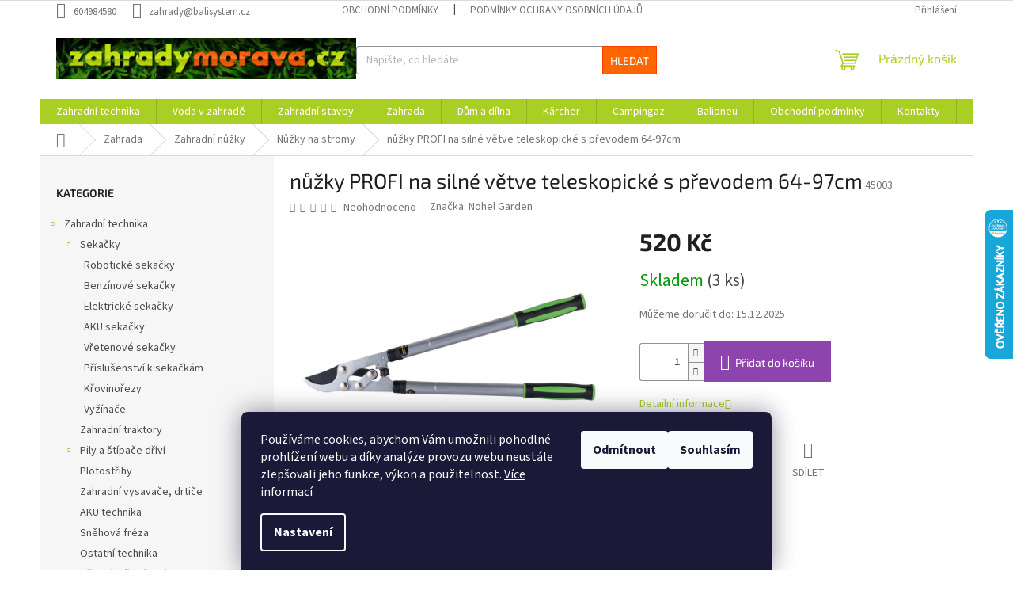

--- FILE ---
content_type: text/html; charset=utf-8
request_url: https://www.zahradymorava.cz/nuzky-profi-na-silne-vetve-teleskopicke-s-prevodem-64-97cm-2/
body_size: 28817
content:
<!doctype html><html lang="cs" dir="ltr" class="header-background-light external-fonts-loaded"><head><meta charset="utf-8" /><meta name="viewport" content="width=device-width,initial-scale=1" /><title>nůžky PROFI na silné větve teleskopické s převodem 64-97cm - zahradymorava.cz</title><link rel="preconnect" href="https://cdn.myshoptet.com" /><link rel="dns-prefetch" href="https://cdn.myshoptet.com" /><link rel="preload" href="https://cdn.myshoptet.com/prj/dist/master/cms/libs/jquery/jquery-1.11.3.min.js" as="script" /><link href="https://cdn.myshoptet.com/prj/dist/master/cms/templates/frontend_templates/shared/css/font-face/source-sans-3.css" rel="stylesheet"><link href="https://cdn.myshoptet.com/prj/dist/master/cms/templates/frontend_templates/shared/css/font-face/exo-2.css" rel="stylesheet"><link href="https://cdn.myshoptet.com/prj/dist/master/shop/dist/font-shoptet-11.css.d8ee880ac01106eb9e01.css" rel="stylesheet"><script>
dataLayer = [];
dataLayer.push({'shoptet' : {
    "pageId": 1123,
    "pageType": "productDetail",
    "currency": "CZK",
    "currencyInfo": {
        "decimalSeparator": ",",
        "exchangeRate": 1,
        "priceDecimalPlaces": 2,
        "symbol": "K\u010d",
        "symbolLeft": 0,
        "thousandSeparator": " "
    },
    "language": "cs",
    "projectId": 530106,
    "product": {
        "id": 6760,
        "guid": "6b7b011a-d917-11ed-8ad5-246e96436f44",
        "hasVariants": false,
        "codes": [
            {
                "code": 45003,
                "quantity": "3",
                "stocks": [
                    {
                        "id": "ext",
                        "quantity": "3"
                    }
                ]
            }
        ],
        "code": "45003",
        "name": "n\u016f\u017eky PROFI na siln\u00e9 v\u011btve teleskopick\u00e9 s p\u0159evodem 64-97cm",
        "appendix": "",
        "weight": 0,
        "manufacturer": "Nohel Garden",
        "manufacturerGuid": "1EF5334B8D3E6E66BC56DA0BA3DED3EE",
        "currentCategory": "Zahrada | Zahradn\u00ed n\u016f\u017eky | N\u016f\u017eky na stromy",
        "currentCategoryGuid": "b9b57325-6420-11ed-adb3-246e96436e9c",
        "defaultCategory": "Zahrada | Zahradn\u00ed n\u016f\u017eky | N\u016f\u017eky na stromy",
        "defaultCategoryGuid": "b9b57325-6420-11ed-adb3-246e96436e9c",
        "currency": "CZK",
        "priceWithVat": 520
    },
    "stocks": [
        {
            "id": "ext",
            "title": "Sklad",
            "isDeliveryPoint": 0,
            "visibleOnEshop": 1
        }
    ],
    "cartInfo": {
        "id": null,
        "freeShipping": false,
        "freeShippingFrom": 10000,
        "leftToFreeGift": {
            "formattedPrice": "0 K\u010d",
            "priceLeft": 0
        },
        "freeGift": false,
        "leftToFreeShipping": {
            "priceLeft": 10000,
            "dependOnRegion": 0,
            "formattedPrice": "10 000 K\u010d"
        },
        "discountCoupon": [],
        "getNoBillingShippingPrice": {
            "withoutVat": 0,
            "vat": 0,
            "withVat": 0
        },
        "cartItems": [],
        "taxMode": "ORDINARY"
    },
    "cart": [],
    "customer": {
        "priceRatio": 1,
        "priceListId": 1,
        "groupId": null,
        "registered": false,
        "mainAccount": false
    }
}});
dataLayer.push({'cookie_consent' : {
    "marketing": "denied",
    "analytics": "denied"
}});
document.addEventListener('DOMContentLoaded', function() {
    shoptet.consent.onAccept(function(agreements) {
        if (agreements.length == 0) {
            return;
        }
        dataLayer.push({
            'cookie_consent' : {
                'marketing' : (agreements.includes(shoptet.config.cookiesConsentOptPersonalisation)
                    ? 'granted' : 'denied'),
                'analytics': (agreements.includes(shoptet.config.cookiesConsentOptAnalytics)
                    ? 'granted' : 'denied')
            },
            'event': 'cookie_consent'
        });
    });
});
</script>
<meta property="og:type" content="website"><meta property="og:site_name" content="zahradymorava.cz"><meta property="og:url" content="https://www.zahradymorava.cz/nuzky-profi-na-silne-vetve-teleskopicke-s-prevodem-64-97cm-2/"><meta property="og:title" content="nůžky PROFI na silné větve teleskopické s převodem 64-97cm - zahradymorava.cz"><meta name="author" content="zahradymorava.cz"><meta name="web_author" content="Shoptet.cz"><meta name="dcterms.rightsHolder" content="www.zahradymorava.cz"><meta name="robots" content="index,follow"><meta property="og:image" content="https://cdn.myshoptet.com/usr/www.zahradymorava.cz/user/shop/big/6760_vyr-52645003.jpg?64367fcf"><meta property="og:description" content="nůžky PROFI na silné větve teleskopické s převodem 64-97cm. "><meta name="description" content="nůžky PROFI na silné větve teleskopické s převodem 64-97cm. "><meta name="google-site-verification" content="htVdJ3ryBxfdT1Q5Wby5Rrw-qJC9JaG1p-byZz7Cowk"><meta property="product:price:amount" content="520"><meta property="product:price:currency" content="CZK"><style>:root {--color-primary: #aacf24;--color-primary-h: 73;--color-primary-s: 70%;--color-primary-l: 48%;--color-primary-hover: #9bc20e;--color-primary-hover-h: 73;--color-primary-hover-s: 87%;--color-primary-hover-l: 41%;--color-secondary: #8e44ad;--color-secondary-h: 282;--color-secondary-s: 44%;--color-secondary-l: 47%;--color-secondary-hover: #7e2fa1;--color-secondary-hover-h: 282;--color-secondary-hover-s: 55%;--color-secondary-hover-l: 41%;--color-tertiary: #ff6600;--color-tertiary-h: 24;--color-tertiary-s: 100%;--color-tertiary-l: 50%;--color-tertiary-hover: #ff3c00;--color-tertiary-hover-h: 14;--color-tertiary-hover-s: 100%;--color-tertiary-hover-l: 50%;--color-header-background: #ffffff;--template-font: "Source Sans 3";--template-headings-font: "Exo 2";--header-background-url: url("[data-uri]");--cookies-notice-background: #1A1937;--cookies-notice-color: #F8FAFB;--cookies-notice-button-hover: #f5f5f5;--cookies-notice-link-hover: #27263f;--templates-update-management-preview-mode-content: "Náhled aktualizací šablony je aktivní pro váš prohlížeč."}</style>
    
    <link href="https://cdn.myshoptet.com/prj/dist/master/shop/dist/main-11.less.d1d7bc6e878c83947612.css" rel="stylesheet" />
                <link href="https://cdn.myshoptet.com/prj/dist/master/shop/dist/mobile-header-v1-11.less.2ea2cde725958836908b.css" rel="stylesheet" />
    
    <script>var shoptet = shoptet || {};</script>
    <script src="https://cdn.myshoptet.com/prj/dist/master/shop/dist/main-3g-header.js.05f199e7fd2450312de2.js"></script>
<!-- User include --><!-- project html code header -->
<link rel="apple-touch-icon" sizes="180x180" href="/user/documents/apple-touch-icon.png">
<link rel="icon" type="image/png" sizes="32x32" href="/user/documents/favicon-32x32.png">
<link rel="icon" type="image/png" sizes="16x16" href="/user/documents/favicon-16x16.png">
<link rel="manifest" href="/user/documents/site.webmanifest">
<link rel="mask-icon" href="/user/documents/safari-pinned-tab.svg" color="#5bbad5">
<link rel="shortcut icon" href="/user/documents/favicon.ico">
<meta name="msapplication-TileColor" content="#da532c">
<meta name="msapplication-config" content="/user/documents/browserconfig.xml">
<meta name="theme-color" content="#ffffff">
<!-- /User include --><link rel="canonical" href="https://www.zahradymorava.cz/nuzky-profi-na-silne-vetve-teleskopicke-s-prevodem-64-97cm-2/" />    <script>
        var _hwq = _hwq || [];
        _hwq.push(['setKey', '912E33C338E906506981DA61F83E55F8']);
        _hwq.push(['setTopPos', '200']);
        _hwq.push(['showWidget', '22']);
        (function() {
            var ho = document.createElement('script');
            ho.src = 'https://cz.im9.cz/direct/i/gjs.php?n=wdgt&sak=912E33C338E906506981DA61F83E55F8';
            var s = document.getElementsByTagName('script')[0]; s.parentNode.insertBefore(ho, s);
        })();
    </script>
<style>/* custom background */@media (min-width: 992px) {body {background-position: top center;background-repeat: no-repeat;background-attachment: scroll;}}</style><script>
    (function(t, r, a, c, k, i, n, g) { t['ROIDataObject'] = k;
    t[k]=t[k]||function(){ (t[k].q=t[k].q||[]).push(arguments) },t[k].c=i;n=r.createElement(a),
    g=r.getElementsByTagName(a)[0];n.async=1;n.src=c;g.parentNode.insertBefore(n,g)
    })(window, document, 'script', '//www.heureka.cz/ocm/sdk.js?source=shoptet&version=2&page=product_detail', 'heureka', 'cz');

    heureka('set_user_consent', 0);
</script>
</head><body class="desktop id-1123 in-nuzky-na-stromy template-11 type-product type-detail multiple-columns-body columns-mobile-2 columns-3 ums_a11y_category_page--on ums_discussion_rating_forms--off ums_flags_display_unification--off ums_a11y_login--off mobile-header-version-1"><noscript>
    <style>
        #header {
            padding-top: 0;
            position: relative !important;
            top: 0;
        }
        .header-navigation {
            position: relative !important;
        }
        .overall-wrapper {
            margin: 0 !important;
        }
        body:not(.ready) {
            visibility: visible !important;
        }
    </style>
    <div class="no-javascript">
        <div class="no-javascript__title">Musíte změnit nastavení vašeho prohlížeče</div>
        <div class="no-javascript__text">Podívejte se na: <a href="https://www.google.com/support/bin/answer.py?answer=23852">Jak povolit JavaScript ve vašem prohlížeči</a>.</div>
        <div class="no-javascript__text">Pokud používáte software na blokování reklam, může být nutné povolit JavaScript z této stránky.</div>
        <div class="no-javascript__text">Děkujeme.</div>
    </div>
</noscript>

        <div id="fb-root"></div>
        <script>
            window.fbAsyncInit = function() {
                FB.init({
//                    appId            : 'your-app-id',
                    autoLogAppEvents : true,
                    xfbml            : true,
                    version          : 'v19.0'
                });
            };
        </script>
        <script async defer crossorigin="anonymous" src="https://connect.facebook.net/cs_CZ/sdk.js"></script>    <div class="siteCookies siteCookies--bottom siteCookies--dark js-siteCookies" role="dialog" data-testid="cookiesPopup" data-nosnippet>
        <div class="siteCookies__form">
            <div class="siteCookies__content">
                <div class="siteCookies__text">
                    Používáme cookies, abychom Vám umožnili pohodlné prohlížení webu a díky analýze provozu webu neustále zlepšovali jeho funkce, výkon a použitelnost. <a href="/podminky-ochrany-osobnich-udaju/" target="_blank" rel="noopener noreferrer">Více informací</a>
                </div>
                <p class="siteCookies__links">
                    <button class="siteCookies__link js-cookies-settings" aria-label="Nastavení cookies" data-testid="cookiesSettings">Nastavení</button>
                </p>
            </div>
            <div class="siteCookies__buttonWrap">
                                    <button class="siteCookies__button js-cookiesConsentSubmit" value="reject" aria-label="Odmítnout cookies" data-testid="buttonCookiesReject">Odmítnout</button>
                                <button class="siteCookies__button js-cookiesConsentSubmit" value="all" aria-label="Přijmout cookies" data-testid="buttonCookiesAccept">Souhlasím</button>
            </div>
        </div>
        <script>
            document.addEventListener("DOMContentLoaded", () => {
                const siteCookies = document.querySelector('.js-siteCookies');
                document.addEventListener("scroll", shoptet.common.throttle(() => {
                    const st = document.documentElement.scrollTop;
                    if (st > 1) {
                        siteCookies.classList.add('siteCookies--scrolled');
                    } else {
                        siteCookies.classList.remove('siteCookies--scrolled');
                    }
                }, 100));
            });
        </script>
    </div>
<a href="#content" class="skip-link sr-only">Přejít na obsah</a><div class="overall-wrapper"><div class="user-action"><div class="container"><div class="user-action-in"><div class="user-action-login popup-widget login-widget"><div class="popup-widget-inner"><h2 id="loginHeading">Přihlášení k vašemu účtu</h2><div id="customerLogin"><form action="/action/Customer/Login/" method="post" id="formLoginIncluded" class="csrf-enabled formLogin" data-testid="formLogin"><input type="hidden" name="referer" value="" /><div class="form-group"><div class="input-wrapper email js-validated-element-wrapper no-label"><input type="email" name="email" class="form-control" autofocus placeholder="E-mailová adresa (např. jan@novak.cz)" data-testid="inputEmail" autocomplete="email" required /></div></div><div class="form-group"><div class="input-wrapper password js-validated-element-wrapper no-label"><input type="password" name="password" class="form-control" placeholder="Heslo" data-testid="inputPassword" autocomplete="current-password" required /><span class="no-display">Nemůžete vyplnit toto pole</span><input type="text" name="surname" value="" class="no-display" /></div></div><div class="form-group"><div class="login-wrapper"><button type="submit" class="btn btn-secondary btn-text btn-login" data-testid="buttonSubmit">Přihlásit se</button><div class="password-helper"><a href="/registrace/" data-testid="signup" rel="nofollow">Nová registrace</a><a href="/klient/zapomenute-heslo/" rel="nofollow">Zapomenuté heslo</a></div></div></div></form>
</div></div></div>
    <div id="cart-widget" class="user-action-cart popup-widget cart-widget loader-wrapper" data-testid="popupCartWidget" role="dialog" aria-hidden="true"><div class="popup-widget-inner cart-widget-inner place-cart-here"><div class="loader-overlay"><div class="loader"></div></div></div><div class="cart-widget-button"><a href="/kosik/" class="btn btn-conversion" id="continue-order-button" rel="nofollow" data-testid="buttonNextStep">Pokračovat do košíku</a></div></div></div>
</div></div><div class="top-navigation-bar" data-testid="topNavigationBar">

    <div class="container">

        <div class="top-navigation-contacts">
            <strong>Zákaznická podpora:</strong><a href="tel:604984580" class="project-phone" aria-label="Zavolat na 604984580" data-testid="contactboxPhone"><span>604984580</span></a><a href="mailto:zahrady@balisystem.cz" class="project-email" data-testid="contactboxEmail"><span>zahrady@balisystem.cz</span></a>        </div>

                            <div class="top-navigation-menu">
                <div class="top-navigation-menu-trigger"></div>
                <ul class="top-navigation-bar-menu">
                                            <li class="top-navigation-menu-item-39">
                            <a href="/obchodni-podminky/">Obchodní podmínky</a>
                        </li>
                                            <li class="top-navigation-menu-item-691">
                            <a href="/podminky-ochrany-osobnich-udaju/">Podmínky ochrany osobních údajů </a>
                        </li>
                                    </ul>
                <ul class="top-navigation-bar-menu-helper"></ul>
            </div>
        
        <div class="top-navigation-tools">
            <div class="responsive-tools">
                <a href="#" class="toggle-window" data-target="search" aria-label="Hledat" data-testid="linkSearchIcon"></a>
                                                            <a href="#" class="toggle-window" data-target="login"></a>
                                                    <a href="#" class="toggle-window" data-target="navigation" aria-label="Menu" data-testid="hamburgerMenu"></a>
            </div>
                        <a href="/login/?backTo=%2Fnuzky-profi-na-silne-vetve-teleskopicke-s-prevodem-64-97cm-2%2F" class="top-nav-button top-nav-button-login primary login toggle-window" data-target="login" data-testid="signin" rel="nofollow"><span>Přihlášení</span></a>        </div>

    </div>

</div>
<header id="header"><div class="container navigation-wrapper">
    <div class="header-top">
        <div class="site-name-wrapper">
            <div class="site-name"><a href="/" data-testid="linkWebsiteLogo"><img src="https://cdn.myshoptet.com/usr/www.zahradymorava.cz/user/logos/sn__mek_obrazovky_2023-01-03_180019.png" alt="zahradymorava.cz" fetchpriority="low" /></a></div>        </div>
        <div class="search" itemscope itemtype="https://schema.org/WebSite">
            <meta itemprop="headline" content="Nůžky na stromy"/><meta itemprop="url" content="https://www.zahradymorava.cz"/><meta itemprop="text" content="nůžky PROFI na silné větve teleskopické s převodem 64-97cm. "/>            <form action="/action/ProductSearch/prepareString/" method="post"
    id="formSearchForm" class="search-form compact-form js-search-main"
    itemprop="potentialAction" itemscope itemtype="https://schema.org/SearchAction" data-testid="searchForm">
    <fieldset>
        <meta itemprop="target"
            content="https://www.zahradymorava.cz/vyhledavani/?string={string}"/>
        <input type="hidden" name="language" value="cs"/>
        
            
<input
    type="search"
    name="string"
        class="query-input form-control search-input js-search-input"
    placeholder="Napište, co hledáte"
    autocomplete="off"
    required
    itemprop="query-input"
    aria-label="Hledat"
    data-testid="searchInput"
>
            <button type="submit" class="btn btn-default" data-testid="searchBtn">Hledat</button>
        
    </fieldset>
</form>
        </div>
        <div class="navigation-buttons">
                
    <a href="/kosik/" class="btn btn-icon toggle-window cart-count" data-target="cart" data-hover="true" data-redirect="true" data-testid="headerCart" rel="nofollow" aria-haspopup="dialog" aria-expanded="false" aria-controls="cart-widget">
        
                <span class="sr-only">Nákupní košík</span>
        
            <span class="cart-price visible-lg-inline-block" data-testid="headerCartPrice">
                                    Prázdný košík                            </span>
        
    
            </a>
        </div>
    </div>
    <nav id="navigation" aria-label="Hlavní menu" data-collapsible="true"><div class="navigation-in menu"><ul class="menu-level-1" role="menubar" data-testid="headerMenuItems"><li class="menu-item-961 ext" role="none"><a href="/zahradni-technika/" data-testid="headerMenuItem" role="menuitem" aria-haspopup="true" aria-expanded="false"><b>Zahradní technika</b><span class="submenu-arrow"></span></a><ul class="menu-level-2" aria-label="Zahradní technika" tabindex="-1" role="menu"><li class="menu-item-964 has-third-level" role="none"><a href="/sekacky-2/" class="menu-image" data-testid="headerMenuItem" tabindex="-1" aria-hidden="true"><img src="data:image/svg+xml,%3Csvg%20width%3D%22140%22%20height%3D%22100%22%20xmlns%3D%22http%3A%2F%2Fwww.w3.org%2F2000%2Fsvg%22%3E%3C%2Fsvg%3E" alt="" aria-hidden="true" width="140" height="100"  data-src="https://cdn.myshoptet.com/usr/www.zahradymorava.cz/user/categories/thumb/1.jpg" fetchpriority="low" /></a><div><a href="/sekacky-2/" data-testid="headerMenuItem" role="menuitem"><span>Sekačky</span></a>
                                                    <ul class="menu-level-3" role="menu">
                                                                    <li class="menu-item-904" role="none">
                                        <a href="/roboticke-sekacky/" data-testid="headerMenuItem" role="menuitem">
                                            Robotické sekačky</a>,                                    </li>
                                                                    <li class="menu-item-970" role="none">
                                        <a href="/benzinove-sekacky/" data-testid="headerMenuItem" role="menuitem">
                                            Benzínové sekačky</a>,                                    </li>
                                                                    <li class="menu-item-973" role="none">
                                        <a href="/elektricke-sekacky/" data-testid="headerMenuItem" role="menuitem">
                                            Elektrické sekačky</a>,                                    </li>
                                                                    <li class="menu-item-976" role="none">
                                        <a href="/aku-sekacky/" data-testid="headerMenuItem" role="menuitem">
                                            AKU sekačky</a>,                                    </li>
                                                                    <li class="menu-item-979" role="none">
                                        <a href="/vretenove-sekacky/" data-testid="headerMenuItem" role="menuitem">
                                            Vřetenové sekačky</a>,                                    </li>
                                                                    <li class="menu-item-733" role="none">
                                        <a href="/prislusenstvi-k-sekackam-a-vyzinacum/" data-testid="headerMenuItem" role="menuitem">
                                            Příslušenství k sekačkám</a>,                                    </li>
                                                                    <li class="menu-item-739" role="none">
                                        <a href="/krovinorezy-2/" data-testid="headerMenuItem" role="menuitem">
                                            Křovinořezy</a>,                                    </li>
                                                                    <li class="menu-item-988" role="none">
                                        <a href="/vyzinace/" data-testid="headerMenuItem" role="menuitem">
                                            Vyžínače</a>                                    </li>
                                                            </ul>
                        </div></li><li class="menu-item-778" role="none"><a href="/zahradni-traktory/" class="menu-image" data-testid="headerMenuItem" tabindex="-1" aria-hidden="true"><img src="data:image/svg+xml,%3Csvg%20width%3D%22140%22%20height%3D%22100%22%20xmlns%3D%22http%3A%2F%2Fwww.w3.org%2F2000%2Fsvg%22%3E%3C%2Fsvg%3E" alt="" aria-hidden="true" width="140" height="100"  data-src="https://cdn.myshoptet.com/usr/www.zahradymorava.cz/user/categories/thumb/2-1.jpg" fetchpriority="low" /></a><div><a href="/zahradni-traktory/" data-testid="headerMenuItem" role="menuitem"><span>Zahradní traktory</span></a>
                        </div></li><li class="menu-item-868 has-third-level" role="none"><a href="/stipace-drivi/" class="menu-image" data-testid="headerMenuItem" tabindex="-1" aria-hidden="true"><img src="data:image/svg+xml,%3Csvg%20width%3D%22140%22%20height%3D%22100%22%20xmlns%3D%22http%3A%2F%2Fwww.w3.org%2F2000%2Fsvg%22%3E%3C%2Fsvg%3E" alt="" aria-hidden="true" width="140" height="100"  data-src="https://cdn.myshoptet.com/usr/www.zahradymorava.cz/user/categories/thumb/9.png" fetchpriority="low" /></a><div><a href="/stipace-drivi/" data-testid="headerMenuItem" role="menuitem"><span>Pily a štípače dříví</span></a>
                                                    <ul class="menu-level-3" role="menu">
                                                                    <li class="menu-item-1165" role="none">
                                        <a href="/pily/" data-testid="headerMenuItem" role="menuitem">
                                            Pily</a>,                                    </li>
                                                                    <li class="menu-item-1168" role="none">
                                        <a href="/stipace-drivi-2/" data-testid="headerMenuItem" role="menuitem">
                                            Štípače dříví</a>,                                    </li>
                                                                    <li class="menu-item-1252" role="none">
                                        <a href="/prislusenstvi-pro-pily/" data-testid="headerMenuItem" role="menuitem">
                                            Příslušenství pro pily</a>                                    </li>
                                                            </ul>
                        </div></li><li class="menu-item-994" role="none"><a href="/plotostrihy/" class="menu-image" data-testid="headerMenuItem" tabindex="-1" aria-hidden="true"><img src="data:image/svg+xml,%3Csvg%20width%3D%22140%22%20height%3D%22100%22%20xmlns%3D%22http%3A%2F%2Fwww.w3.org%2F2000%2Fsvg%22%3E%3C%2Fsvg%3E" alt="" aria-hidden="true" width="140" height="100"  data-src="https://cdn.myshoptet.com/usr/www.zahradymorava.cz/user/categories/thumb/10.jpg" fetchpriority="low" /></a><div><a href="/plotostrihy/" data-testid="headerMenuItem" role="menuitem"><span>Plotostřihy</span></a>
                        </div></li><li class="menu-item-751" role="none"><a href="/zahradni-vysavace-a-fukary/" class="menu-image" data-testid="headerMenuItem" tabindex="-1" aria-hidden="true"><img src="data:image/svg+xml,%3Csvg%20width%3D%22140%22%20height%3D%22100%22%20xmlns%3D%22http%3A%2F%2Fwww.w3.org%2F2000%2Fsvg%22%3E%3C%2Fsvg%3E" alt="" aria-hidden="true" width="140" height="100"  data-src="https://cdn.myshoptet.com/usr/www.zahradymorava.cz/user/categories/thumb/11.jpg" fetchpriority="low" /></a><div><a href="/zahradni-vysavace-a-fukary/" data-testid="headerMenuItem" role="menuitem"><span>Zahradní vysavače, drtiče</span></a>
                        </div></li><li class="menu-item-997" role="none"><a href="/aku-technika/" class="menu-image" data-testid="headerMenuItem" tabindex="-1" aria-hidden="true"><img src="data:image/svg+xml,%3Csvg%20width%3D%22140%22%20height%3D%22100%22%20xmlns%3D%22http%3A%2F%2Fwww.w3.org%2F2000%2Fsvg%22%3E%3C%2Fsvg%3E" alt="" aria-hidden="true" width="140" height="100"  data-src="https://cdn.myshoptet.com/usr/www.zahradymorava.cz/user/categories/thumb/12.png" fetchpriority="low" /></a><div><a href="/aku-technika/" data-testid="headerMenuItem" role="menuitem"><span>AKU technika</span></a>
                        </div></li><li class="menu-item-949" role="none"><a href="/snehova-freza/" class="menu-image" data-testid="headerMenuItem" tabindex="-1" aria-hidden="true"><img src="data:image/svg+xml,%3Csvg%20width%3D%22140%22%20height%3D%22100%22%20xmlns%3D%22http%3A%2F%2Fwww.w3.org%2F2000%2Fsvg%22%3E%3C%2Fsvg%3E" alt="" aria-hidden="true" width="140" height="100"  data-src="https://cdn.myshoptet.com/usr/www.zahradymorava.cz/user/categories/thumb/15.jpg" fetchpriority="low" /></a><div><a href="/snehova-freza/" data-testid="headerMenuItem" role="menuitem"><span>Sněhová fréza</span></a>
                        </div></li><li class="menu-item-1006" role="none"><a href="/ostatni-technika/" class="menu-image" data-testid="headerMenuItem" tabindex="-1" aria-hidden="true"><img src="data:image/svg+xml,%3Csvg%20width%3D%22140%22%20height%3D%22100%22%20xmlns%3D%22http%3A%2F%2Fwww.w3.org%2F2000%2Fsvg%22%3E%3C%2Fsvg%3E" alt="" aria-hidden="true" width="140" height="100"  data-src="https://cdn.myshoptet.com/usr/www.zahradymorava.cz/user/categories/thumb/18.jpg" fetchpriority="low" /></a><div><a href="/ostatni-technika/" data-testid="headerMenuItem" role="menuitem"><span>Ostatní technika</span></a>
                        </div></li><li class="menu-item-802" role="none"><a href="/detske-naradi-a-nastroje/" class="menu-image" data-testid="headerMenuItem" tabindex="-1" aria-hidden="true"><img src="data:image/svg+xml,%3Csvg%20width%3D%22140%22%20height%3D%22100%22%20xmlns%3D%22http%3A%2F%2Fwww.w3.org%2F2000%2Fsvg%22%3E%3C%2Fsvg%3E" alt="" aria-hidden="true" width="140" height="100"  data-src="https://cdn.myshoptet.com/usr/www.zahradymorava.cz/user/categories/thumb/112733.jpg" fetchpriority="low" /></a><div><a href="/detske-naradi-a-nastroje/" data-testid="headerMenuItem" role="menuitem"><span>Dětské nářadí a nástroje</span></a>
                        </div></li><li class="menu-item-1009 has-third-level" role="none"><a href="/vertikutatory--provzdusnovace-a-kultivatory/" class="menu-image" data-testid="headerMenuItem" tabindex="-1" aria-hidden="true"><img src="data:image/svg+xml,%3Csvg%20width%3D%22140%22%20height%3D%22100%22%20xmlns%3D%22http%3A%2F%2Fwww.w3.org%2F2000%2Fsvg%22%3E%3C%2Fsvg%3E" alt="" aria-hidden="true" width="140" height="100"  data-src="https://cdn.myshoptet.com/usr/www.zahradymorava.cz/user/categories/thumb/19.jpg" fetchpriority="low" /></a><div><a href="/vertikutatory--provzdusnovace-a-kultivatory/" data-testid="headerMenuItem" role="menuitem"><span>Vertikutátory, provzdušňovače a kultivátory</span></a>
                                                    <ul class="menu-level-3" role="menu">
                                                                    <li class="menu-item-1171" role="none">
                                        <a href="/vertikutatory/" data-testid="headerMenuItem" role="menuitem">
                                            Vertikutátory</a>                                    </li>
                                                            </ul>
                        </div></li></ul></li>
<li class="menu-item-1000 ext" role="none"><a href="/voda-v-zahrade/" data-testid="headerMenuItem" role="menuitem" aria-haspopup="true" aria-expanded="false"><b>Voda v zahradě</b><span class="submenu-arrow"></span></a><ul class="menu-level-2" aria-label="Voda v zahradě" tabindex="-1" role="menu"><li class="menu-item-727 has-third-level" role="none"><a href="/cerpadla/" class="menu-image" data-testid="headerMenuItem" tabindex="-1" aria-hidden="true"><img src="data:image/svg+xml,%3Csvg%20width%3D%22140%22%20height%3D%22100%22%20xmlns%3D%22http%3A%2F%2Fwww.w3.org%2F2000%2Fsvg%22%3E%3C%2Fsvg%3E" alt="" aria-hidden="true" width="140" height="100"  data-src="https://cdn.myshoptet.com/usr/www.zahradymorava.cz/user/categories/thumb/22.png" fetchpriority="low" /></a><div><a href="/cerpadla/" data-testid="headerMenuItem" role="menuitem"><span>Čerpadla</span></a>
                                                    <ul class="menu-level-3" role="menu">
                                                                    <li class="menu-item-1015" role="none">
                                        <a href="/domaci-vodarny/" data-testid="headerMenuItem" role="menuitem">
                                            Domácí vodárny</a>,                                    </li>
                                                                    <li class="menu-item-1018" role="none">
                                        <a href="/ponorna-tlakova-cerpadla/" data-testid="headerMenuItem" role="menuitem">
                                            Ponorná tlaková čerpadla</a>,                                    </li>
                                                                    <li class="menu-item-1021" role="none">
                                        <a href="/ponorna-cerpadla-na-cistou-vodu/" data-testid="headerMenuItem" role="menuitem">
                                            Ponorná čerpadla na čistou vodu</a>,                                    </li>
                                                                    <li class="menu-item-1024" role="none">
                                        <a href="/ponorna-cerpadla-kalova/" data-testid="headerMenuItem" role="menuitem">
                                            Ponorná čerpadla kalová</a>,                                    </li>
                                                                    <li class="menu-item-1027" role="none">
                                        <a href="/zahradni-cerpadla/" data-testid="headerMenuItem" role="menuitem">
                                            Zahradní čerpadla</a>,                                    </li>
                                                                    <li class="menu-item-793" role="none">
                                        <a href="/prislusenstvi-k-cerpadlum/" data-testid="headerMenuItem" role="menuitem">
                                            Příslušenství k čerpadlům</a>,                                    </li>
                                                                    <li class="menu-item-1090" role="none">
                                        <a href="/cerpadla-ostatni/" data-testid="headerMenuItem" role="menuitem">
                                            Čerpadla ostatní</a>                                    </li>
                                                            </ul>
                        </div></li><li class="menu-item-1012 has-third-level" role="none"><a href="/zavlazovani/" class="menu-image" data-testid="headerMenuItem" tabindex="-1" aria-hidden="true"><img src="data:image/svg+xml,%3Csvg%20width%3D%22140%22%20height%3D%22100%22%20xmlns%3D%22http%3A%2F%2Fwww.w3.org%2F2000%2Fsvg%22%3E%3C%2Fsvg%3E" alt="" aria-hidden="true" width="140" height="100"  data-src="https://cdn.myshoptet.com/usr/www.zahradymorava.cz/user/categories/thumb/23.png" fetchpriority="low" /></a><div><a href="/zavlazovani/" data-testid="headerMenuItem" role="menuitem"><span>Zavlažování</span></a>
                                                    <ul class="menu-level-3" role="menu">
                                                                    <li class="menu-item-709" role="none">
                                        <a href="/zavlazovace/" data-testid="headerMenuItem" role="menuitem">
                                            Nadzemní zavlažovače</a>,                                    </li>
                                                                    <li class="menu-item-1030" role="none">
                                        <a href="/sprinkler-system/" data-testid="headerMenuItem" role="menuitem">
                                            Sprinkler system</a>,                                    </li>
                                                                    <li class="menu-item-1033" role="none">
                                        <a href="/microdrip-system/" data-testid="headerMenuItem" role="menuitem">
                                            Microdrip system</a>,                                    </li>
                                                                    <li class="menu-item-718" role="none">
                                        <a href="/voziky-a-drzaky-na-zahradni-hadice/" data-testid="headerMenuItem" role="menuitem">
                                            Vozíky a držáky na zahradní hadice</a>,                                    </li>
                                                                    <li class="menu-item-721" role="none">
                                        <a href="/zahradni-hadice/" data-testid="headerMenuItem" role="menuitem">
                                            Zahradní hadice</a>,                                    </li>
                                                                    <li class="menu-item-790" role="none">
                                        <a href="/hadicove-spojky--sroubeni/" data-testid="headerMenuItem" role="menuitem">
                                            Hadicové spojky, šroubení</a>,                                    </li>
                                                                    <li class="menu-item-724" role="none">
                                        <a href="/postrikovace--sprchy--zalevaci-tyce/" data-testid="headerMenuItem" role="menuitem">
                                            Postřikovače, sprchy, zalévací tyče</a>,                                    </li>
                                                                    <li class="menu-item-706" role="none">
                                        <a href="/ostatni-pomucky-pro-zavlazovani/" data-testid="headerMenuItem" role="menuitem">
                                            Ostatní pomůcky pro zavlažování</a>,                                    </li>
                                                                    <li class="menu-item-1093" role="none">
                                        <a href="/clean-system/" data-testid="headerMenuItem" role="menuitem">
                                            CLEAN SYSTÉM</a>,                                    </li>
                                                                    <li class="menu-item-1096" role="none">
                                        <a href="/nahradni-dily-k-zavlazovani/" data-testid="headerMenuItem" role="menuitem">
                                            Náhradní díly k zavlažování</a>                                    </li>
                                                            </ul>
                        </div></li></ul></li>
<li class="menu-item-1003 ext" role="none"><a href="/zahradni-stavby/" data-testid="headerMenuItem" role="menuitem" aria-haspopup="true" aria-expanded="false"><b>Zahradní stavby</b><span class="submenu-arrow"></span></a><ul class="menu-level-2" aria-label="Zahradní stavby" tabindex="-1" role="menu"><li class="menu-item-823 has-third-level" role="none"><a href="/zahradni-skleniky/" class="menu-image" data-testid="headerMenuItem" tabindex="-1" aria-hidden="true"><img src="data:image/svg+xml,%3Csvg%20width%3D%22140%22%20height%3D%22100%22%20xmlns%3D%22http%3A%2F%2Fwww.w3.org%2F2000%2Fsvg%22%3E%3C%2Fsvg%3E" alt="" aria-hidden="true" width="140" height="100"  data-src="https://cdn.myshoptet.com/usr/www.zahradymorava.cz/user/categories/thumb/16-1.jpg" fetchpriority="low" /></a><div><a href="/zahradni-skleniky/" data-testid="headerMenuItem" role="menuitem"><span>Zahradní skleníky</span></a>
                                                    <ul class="menu-level-3" role="menu">
                                                                    <li class="menu-item-1177" role="none">
                                        <a href="/zahradni-skleniky-2/" data-testid="headerMenuItem" role="menuitem">
                                            Zahradní skleníky</a>,                                    </li>
                                                                    <li class="menu-item-826" role="none">
                                        <a href="/pareniste/" data-testid="headerMenuItem" role="menuitem">
                                            Pařeniště</a>,                                    </li>
                                                                    <li class="menu-item-832" role="none">
                                        <a href="/prislusenstvi-a-dily-pro-skleniky/" data-testid="headerMenuItem" role="menuitem">
                                            Příslušenství a díly pro skleníky</a>                                    </li>
                                                            </ul>
                        </div></li><li class="menu-item-928" role="none"><a href="/zahradni-domky/" class="menu-image" data-testid="headerMenuItem" tabindex="-1" aria-hidden="true"><img src="data:image/svg+xml,%3Csvg%20width%3D%22140%22%20height%3D%22100%22%20xmlns%3D%22http%3A%2F%2Fwww.w3.org%2F2000%2Fsvg%22%3E%3C%2Fsvg%3E" alt="" aria-hidden="true" width="140" height="100"  data-src="https://cdn.myshoptet.com/usr/www.zahradymorava.cz/user/categories/thumb/16.jpeg" fetchpriority="low" /></a><div><a href="/zahradni-domky/" data-testid="headerMenuItem" role="menuitem"><span>Zahradní domky</span></a>
                        </div></li><li class="menu-item-892" role="none"><a href="/zahradni-stany/" class="menu-image" data-testid="headerMenuItem" tabindex="-1" aria-hidden="true"><img src="data:image/svg+xml,%3Csvg%20width%3D%22140%22%20height%3D%22100%22%20xmlns%3D%22http%3A%2F%2Fwww.w3.org%2F2000%2Fsvg%22%3E%3C%2Fsvg%3E" alt="" aria-hidden="true" width="140" height="100"  data-src="https://cdn.myshoptet.com/usr/www.zahradymorava.cz/user/categories/thumb/17.jpg" fetchpriority="low" /></a><div><a href="/zahradni-stany/" data-testid="headerMenuItem" role="menuitem"><span>Zahradní stany a altány</span></a>
                        </div></li></ul></li>
<li class="menu-item-1102 ext" role="none"><a href="/zahrada/" data-testid="headerMenuItem" role="menuitem" aria-haspopup="true" aria-expanded="false"><b>Zahrada</b><span class="submenu-arrow"></span></a><ul class="menu-level-2" aria-label="Zahrada" tabindex="-1" role="menu"><li class="menu-item-1105 has-third-level" role="none"><a href="/zahradni-nuzky-2/" class="menu-image" data-testid="headerMenuItem" tabindex="-1" aria-hidden="true"><img src="data:image/svg+xml,%3Csvg%20width%3D%22140%22%20height%3D%22100%22%20xmlns%3D%22http%3A%2F%2Fwww.w3.org%2F2000%2Fsvg%22%3E%3C%2Fsvg%3E" alt="" aria-hidden="true" width="140" height="100"  data-src="https://cdn.myshoptet.com/usr/www.zahradymorava.cz/user/categories/thumb/8904-20.png" fetchpriority="low" /></a><div><a href="/zahradni-nuzky-2/" data-testid="headerMenuItem" role="menuitem"><span>Zahradní nůžky</span></a>
                                                    <ul class="menu-level-3" role="menu">
                                                                    <li class="menu-item-1120" role="none">
                                        <a href="/nuzky-na-vetve/" data-testid="headerMenuItem" role="menuitem">
                                            Nůžky na větve</a>,                                    </li>
                                                                    <li class="menu-item-1123" role="none">
                                        <a href="/nuzky-na-stromy/" class="active" data-testid="headerMenuItem" role="menuitem">
                                            Nůžky na stromy</a>,                                    </li>
                                                                    <li class="menu-item-1126" role="none">
                                        <a href="/nuzky-na-travu/" data-testid="headerMenuItem" role="menuitem">
                                            Nůžky na trávu</a>,                                    </li>
                                                                    <li class="menu-item-1129" role="none">
                                        <a href="/nuzky-na-zivy-plot/" data-testid="headerMenuItem" role="menuitem">
                                            Nůžky na živý plot</a>,                                    </li>
                                                                    <li class="menu-item-1132" role="none">
                                        <a href="/nuzky-teleskopicke/" data-testid="headerMenuItem" role="menuitem">
                                            Nůžky teleskopické</a>                                    </li>
                                                            </ul>
                        </div></li><li class="menu-item-1108 has-third-level" role="none"><a href="/sekery-a-pilky/" class="menu-image" data-testid="headerMenuItem" tabindex="-1" aria-hidden="true"><img src="data:image/svg+xml,%3Csvg%20width%3D%22140%22%20height%3D%22100%22%20xmlns%3D%22http%3A%2F%2Fwww.w3.org%2F2000%2Fsvg%22%3E%3C%2Fsvg%3E" alt="" aria-hidden="true" width="140" height="100"  data-src="https://cdn.myshoptet.com/usr/www.zahradymorava.cz/user/categories/thumb/8713-48.png" fetchpriority="low" /></a><div><a href="/sekery-a-pilky/" data-testid="headerMenuItem" role="menuitem"><span>Sekery a pilky</span></a>
                                                    <ul class="menu-level-3" role="menu">
                                                                    <li class="menu-item-1243" role="none">
                                        <a href="/sekery-a-pilky-2/" data-testid="headerMenuItem" role="menuitem">
                                            Sekery a pilky</a>,                                    </li>
                                                                    <li class="menu-item-781" role="none">
                                        <a href="/brousky--ostrice-a-ocilky/" data-testid="headerMenuItem" role="menuitem">
                                            Brousky, ostřiče a ocílky</a>                                    </li>
                                                            </ul>
                        </div></li><li class="menu-item-1111 has-third-level" role="none"><a href="/zahradni-naradi/" class="menu-image" data-testid="headerMenuItem" tabindex="-1" aria-hidden="true"><img src="data:image/svg+xml,%3Csvg%20width%3D%22140%22%20height%3D%22100%22%20xmlns%3D%22http%3A%2F%2Fwww.w3.org%2F2000%2Fsvg%22%3E%3C%2Fsvg%3E" alt="" aria-hidden="true" width="140" height="100"  data-src="https://cdn.myshoptet.com/usr/www.zahradymorava.cz/user/categories/thumb/ga410-0916.jpg" fetchpriority="low" /></a><div><a href="/zahradni-naradi/" data-testid="headerMenuItem" role="menuitem"><span>Zahradní nářadí</span></a>
                                                    <ul class="menu-level-3" role="menu">
                                                                    <li class="menu-item-1135" role="none">
                                        <a href="/combi-system-gardena/" data-testid="headerMenuItem" role="menuitem">
                                            COMBI SYSTÉM Gardena</a>,                                    </li>
                                                                    <li class="menu-item-1138" role="none">
                                        <a href="/hrabe-2/" data-testid="headerMenuItem" role="menuitem">
                                            Hrábě</a>,                                    </li>
                                                                    <li class="menu-item-1141" role="none">
                                        <a href="/ryce--vidle--lopaty/" data-testid="headerMenuItem" role="menuitem">
                                            Rýče, vidle, lopaty</a>,                                    </li>
                                                                    <li class="menu-item-1249" role="none">
                                        <a href="/krumpace/" data-testid="headerMenuItem" role="menuitem">
                                            Krumpáče</a>,                                    </li>
                                                                    <li class="menu-item-1144" role="none">
                                        <a href="/sber/" data-testid="headerMenuItem" role="menuitem">
                                            Sběr</a>,                                    </li>
                                                                    <li class="menu-item-1147" role="none">
                                        <a href="/male-zahradni-naradi/" data-testid="headerMenuItem" role="menuitem">
                                            Malé zahradní nářadí</a>,                                    </li>
                                                                    <li class="menu-item-1150" role="none">
                                        <a href="/quik-fit-fiskars/" data-testid="headerMenuItem" role="menuitem">
                                            QUIK FIT Fiskars</a>,                                    </li>
                                                                    <li class="menu-item-835" role="none">
                                        <a href="/prislusenstvi-pro-zahradni-naradi/" data-testid="headerMenuItem" role="menuitem">
                                            Příslušenství pro zahradní nářadí</a>                                    </li>
                                                            </ul>
                        </div></li><li class="menu-item-1210 has-third-level" role="none"><a href="/zahradni-osvetleni/" class="menu-image" data-testid="headerMenuItem" tabindex="-1" aria-hidden="true"><img src="data:image/svg+xml,%3Csvg%20width%3D%22140%22%20height%3D%22100%22%20xmlns%3D%22http%3A%2F%2Fwww.w3.org%2F2000%2Fsvg%22%3E%3C%2Fsvg%3E" alt="" aria-hidden="true" width="140" height="100"  data-src="https://cdn.myshoptet.com/usr/www.zahradymorava.cz/user/categories/thumb/lampa_4.jpg" fetchpriority="low" /></a><div><a href="/zahradni-osvetleni/" data-testid="headerMenuItem" role="menuitem"><span>Zahradní osvětlení</span></a>
                                                    <ul class="menu-level-3" role="menu">
                                                                    <li class="menu-item-1233" role="none">
                                        <a href="/lutec-solarni-svetla/" data-testid="headerMenuItem" role="menuitem">
                                            Lutec solární světla</a>,                                    </li>
                                                                    <li class="menu-item-1236" role="none">
                                        <a href="/rabalux-solarni-svetla/" data-testid="headerMenuItem" role="menuitem">
                                            Rabalux solární světla</a>,                                    </li>
                                                                    <li class="menu-item-1239" role="none">
                                        <a href="/zahradni-lampy--louce/" data-testid="headerMenuItem" role="menuitem">
                                            Zahradní lampy, louče</a>                                    </li>
                                                            </ul>
                        </div></li><li class="menu-item-1213 has-third-level" role="none"><a href="/pestitelstvi/" class="menu-image" data-testid="headerMenuItem" tabindex="-1" aria-hidden="true"><img src="data:image/svg+xml,%3Csvg%20width%3D%22140%22%20height%3D%22100%22%20xmlns%3D%22http%3A%2F%2Fwww.w3.org%2F2000%2Fsvg%22%3E%3C%2Fsvg%3E" alt="" aria-hidden="true" width="140" height="100"  data-src="https://cdn.myshoptet.com/usr/www.zahradymorava.cz/user/categories/thumb/wnjblxz-1.jpeg" fetchpriority="low" /></a><div><a href="/pestitelstvi/" data-testid="headerMenuItem" role="menuitem"><span>Pěstitelství</span></a>
                                                    <ul class="menu-level-3" role="menu">
                                                                    <li class="menu-item-1216" role="none">
                                        <a href="/semena/" data-testid="headerMenuItem" role="menuitem">
                                            Semena</a>,                                    </li>
                                                                    <li class="menu-item-1219" role="none">
                                        <a href="/prislusenstvi-pro-pestitelstvi/" data-testid="headerMenuItem" role="menuitem">
                                            Příslušenství pro pěstitelství</a>                                    </li>
                                                            </ul>
                        </div></li><li class="menu-item-1114" role="none"><a href="/postrikovace-na-chemie/" class="menu-image" data-testid="headerMenuItem" tabindex="-1" aria-hidden="true"><img src="data:image/svg+xml,%3Csvg%20width%3D%22140%22%20height%3D%22100%22%20xmlns%3D%22http%3A%2F%2Fwww.w3.org%2F2000%2Fsvg%22%3E%3C%2Fsvg%3E" alt="" aria-hidden="true" width="140" height="100"  data-src="https://cdn.myshoptet.com/usr/www.zahradymorava.cz/user/categories/thumb/11130.png" fetchpriority="low" /></a><div><a href="/postrikovace-na-chemie/" data-testid="headerMenuItem" role="menuitem"><span>Postřikovače na chemie</span></a>
                        </div></li><li class="menu-item-1207" role="none"><a href="/zahradni-chemie/" class="menu-image" data-testid="headerMenuItem" tabindex="-1" aria-hidden="true"><img src="data:image/svg+xml,%3Csvg%20width%3D%22140%22%20height%3D%22100%22%20xmlns%3D%22http%3A%2F%2Fwww.w3.org%2F2000%2Fsvg%22%3E%3C%2Fsvg%3E" alt="" aria-hidden="true" width="140" height="100"  data-src="https://cdn.myshoptet.com/usr/www.zahradymorava.cz/user/categories/thumb/emybsws-roundup.jpeg" fetchpriority="low" /></a><div><a href="/zahradni-chemie/" data-testid="headerMenuItem" role="menuitem"><span>Zahradní chemie</span></a>
                        </div></li><li class="menu-item-805" role="none"><a href="/venkovni-odpadkove-kose/" class="menu-image" data-testid="headerMenuItem" tabindex="-1" aria-hidden="true"><img src="data:image/svg+xml,%3Csvg%20width%3D%22140%22%20height%3D%22100%22%20xmlns%3D%22http%3A%2F%2Fwww.w3.org%2F2000%2Fsvg%22%3E%3C%2Fsvg%3E" alt="" aria-hidden="true" width="140" height="100"  data-src="https://cdn.myshoptet.com/usr/www.zahradymorava.cz/user/categories/thumb/1015647.jpg" fetchpriority="low" /></a><div><a href="/venkovni-odpadkove-kose/" data-testid="headerMenuItem" role="menuitem"><span>Venkovní odpadkové koše</span></a>
                        </div></li><li class="menu-item-1117" role="none"><a href="/sypaci-voziky/" class="menu-image" data-testid="headerMenuItem" tabindex="-1" aria-hidden="true"><img src="data:image/svg+xml,%3Csvg%20width%3D%22140%22%20height%3D%22100%22%20xmlns%3D%22http%3A%2F%2Fwww.w3.org%2F2000%2Fsvg%22%3E%3C%2Fsvg%3E" alt="" aria-hidden="true" width="140" height="100"  data-src="https://cdn.myshoptet.com/usr/www.zahradymorava.cz/user/categories/thumb/0436-20.png" fetchpriority="low" /></a><div><a href="/sypaci-voziky/" data-testid="headerMenuItem" role="menuitem"><span>Sypací vozíky</span></a>
                        </div></li><li class="menu-item-1186" role="none"><a href="/zahradni-plachty--folie-a-textilie/" class="menu-image" data-testid="headerMenuItem" tabindex="-1" aria-hidden="true"><img src="data:image/svg+xml,%3Csvg%20width%3D%22140%22%20height%3D%22100%22%20xmlns%3D%22http%3A%2F%2Fwww.w3.org%2F2000%2Fsvg%22%3E%3C%2Fsvg%3E" alt="" aria-hidden="true" width="140" height="100"  data-src="https://cdn.myshoptet.com/usr/www.zahradymorava.cz/user/categories/thumb/6676_6cfc063af60b10550fcb34f8741f19eb-mm2000x2000.jpg" fetchpriority="low" /></a><div><a href="/zahradni-plachty--folie-a-textilie/" data-testid="headerMenuItem" role="menuitem"><span>Zahradní plachty, fólie a textilie</span></a>
                        </div></li></ul></li>
<li class="menu-item-1099 ext" role="none"><a href="/dum-a-dilna/" data-testid="headerMenuItem" role="menuitem" aria-haspopup="true" aria-expanded="false"><b>Dům a dílna</b><span class="submenu-arrow"></span></a><ul class="menu-level-2" aria-label="Dům a dílna" tabindex="-1" role="menu"><li class="menu-item-1246" role="none"><a href="/naradi/" class="menu-image" data-testid="headerMenuItem" tabindex="-1" aria-hidden="true"><img src="data:image/svg+xml,%3Csvg%20width%3D%22140%22%20height%3D%22100%22%20xmlns%3D%22http%3A%2F%2Fwww.w3.org%2F2000%2Fsvg%22%3E%3C%2Fsvg%3E" alt="" aria-hidden="true" width="140" height="100"  data-src="https://cdn.myshoptet.com/usr/www.zahradymorava.cz/user/categories/thumb/5923.jpg" fetchpriority="low" /></a><div><a href="/naradi/" data-testid="headerMenuItem" role="menuitem"><span>Nářadí</span></a>
                        </div></li><li class="menu-item-772" role="none"><a href="/kryci-plachty/" class="menu-image" data-testid="headerMenuItem" tabindex="-1" aria-hidden="true"><img src="data:image/svg+xml,%3Csvg%20width%3D%22140%22%20height%3D%22100%22%20xmlns%3D%22http%3A%2F%2Fwww.w3.org%2F2000%2Fsvg%22%3E%3C%2Fsvg%3E" alt="" aria-hidden="true" width="140" height="100"  data-src="https://cdn.myshoptet.com/usr/www.zahradymorava.cz/user/categories/thumb/26464-1-.jpg" fetchpriority="low" /></a><div><a href="/kryci-plachty/" data-testid="headerMenuItem" role="menuitem"><span>Krycí plachty</span></a>
                        </div></li><li class="menu-item-895" role="none"><a href="/zahradni-voziky/" class="menu-image" data-testid="headerMenuItem" tabindex="-1" aria-hidden="true"><img src="data:image/svg+xml,%3Csvg%20width%3D%22140%22%20height%3D%22100%22%20xmlns%3D%22http%3A%2F%2Fwww.w3.org%2F2000%2Fsvg%22%3E%3C%2Fsvg%3E" alt="" aria-hidden="true" width="140" height="100"  data-src="https://cdn.myshoptet.com/usr/www.zahradymorava.cz/user/categories/thumb/3562_coleman-wagon-skladaci-vozik.jpg" fetchpriority="low" /></a><div><a href="/zahradni-voziky/" data-testid="headerMenuItem" role="menuitem"><span>Zahradní vozíky</span></a>
                        </div></li><li class="menu-item-886" role="none"><a href="/cisticky-vzduchu/" class="menu-image" data-testid="headerMenuItem" tabindex="-1" aria-hidden="true"><img src="data:image/svg+xml,%3Csvg%20width%3D%22140%22%20height%3D%22100%22%20xmlns%3D%22http%3A%2F%2Fwww.w3.org%2F2000%2Fsvg%22%3E%3C%2Fsvg%3E" alt="" aria-hidden="true" width="140" height="100"  data-src="https://cdn.myshoptet.com/usr/www.zahradymorava.cz/user/categories/thumb/68094-01.jpeg" fetchpriority="low" /></a><div><a href="/cisticky-vzduchu/" data-testid="headerMenuItem" role="menuitem"><span>Čističky vzduchu</span></a>
                        </div></li><li class="menu-item-877" role="none"><a href="/osobni-vahy/" class="menu-image" data-testid="headerMenuItem" tabindex="-1" aria-hidden="true"><img src="data:image/svg+xml,%3Csvg%20width%3D%22140%22%20height%3D%22100%22%20xmlns%3D%22http%3A%2F%2Fwww.w3.org%2F2000%2Fsvg%22%3E%3C%2Fsvg%3E" alt="" aria-hidden="true" width="140" height="100"  data-src="https://cdn.myshoptet.com/usr/www.zahradymorava.cz/user/categories/thumb/34571.jpeg" fetchpriority="low" /></a><div><a href="/osobni-vahy/" data-testid="headerMenuItem" role="menuitem"><span>Osobní váhy</span></a>
                        </div></li></ul></li>
<li class="menu-item-838 ext" role="none"><a href="/karcher/" data-testid="headerMenuItem" role="menuitem" aria-haspopup="true" aria-expanded="false"><b>Kärcher</b><span class="submenu-arrow"></span></a><ul class="menu-level-2" aria-label="Kärcher" tabindex="-1" role="menu"><li class="menu-item-850" role="none"><a href="/prumyslove-vysavace/" class="menu-image" data-testid="headerMenuItem" tabindex="-1" aria-hidden="true"><img src="data:image/svg+xml,%3Csvg%20width%3D%22140%22%20height%3D%22100%22%20xmlns%3D%22http%3A%2F%2Fwww.w3.org%2F2000%2Fsvg%22%3E%3C%2Fsvg%3E" alt="" aria-hidden="true" width="140" height="100"  data-src="https://cdn.myshoptet.com/usr/www.zahradymorava.cz/user/categories/thumb/nt-65-2-ap-01.jpg" fetchpriority="low" /></a><div><a href="/prumyslove-vysavace/" data-testid="headerMenuItem" role="menuitem"><span>Vysavače</span></a>
                        </div></li><li class="menu-item-841" role="none"><a href="/vysokotlake-cistice/" class="menu-image" data-testid="headerMenuItem" tabindex="-1" aria-hidden="true"><img src="data:image/svg+xml,%3Csvg%20width%3D%22140%22%20height%3D%22100%22%20xmlns%3D%22http%3A%2F%2Fwww.w3.org%2F2000%2Fsvg%22%3E%3C%2Fsvg%3E" alt="" aria-hidden="true" width="140" height="100"  data-src="https://cdn.myshoptet.com/usr/www.zahradymorava.cz/user/categories/thumb/hd5-15c-plus-01.jpg" fetchpriority="low" /></a><div><a href="/vysokotlake-cistice/" data-testid="headerMenuItem" role="menuitem"><span>Vysokotlaké čističe</span></a>
                        </div></li><li class="menu-item-1174" role="none"><a href="/cistice-kobercu/" class="menu-image" data-testid="headerMenuItem" tabindex="-1" aria-hidden="true"><img src="data:image/svg+xml,%3Csvg%20width%3D%22140%22%20height%3D%22100%22%20xmlns%3D%22http%3A%2F%2Fwww.w3.org%2F2000%2Fsvg%22%3E%3C%2Fsvg%3E" alt="" aria-hidden="true" width="140" height="100"  data-src="https://cdn.myshoptet.com/usr/www.zahradymorava.cz/user/categories/thumb/3091_karcher-tepovac-se-5-100.jpg" fetchpriority="low" /></a><div><a href="/cistice-kobercu/" data-testid="headerMenuItem" role="menuitem"><span>Čističe koberců</span></a>
                        </div></li><li class="menu-item-865" role="none"><a href="/parni-cistice/" class="menu-image" data-testid="headerMenuItem" tabindex="-1" aria-hidden="true"><img src="data:image/svg+xml,%3Csvg%20width%3D%22140%22%20height%3D%22100%22%20xmlns%3D%22http%3A%2F%2Fwww.w3.org%2F2000%2Fsvg%22%3E%3C%2Fsvg%3E" alt="" aria-hidden="true" width="140" height="100"  data-src="https://cdn.myshoptet.com/usr/www.zahradymorava.cz/user/categories/thumb/sc-1--01.jpg" fetchpriority="low" /></a><div><a href="/parni-cistice/" data-testid="headerMenuItem" role="menuitem"><span>Parní čističe</span></a>
                        </div></li><li class="menu-item-880" role="none"><a href="/zametaci-stroje/" class="menu-image" data-testid="headerMenuItem" tabindex="-1" aria-hidden="true"><img src="data:image/svg+xml,%3Csvg%20width%3D%22140%22%20height%3D%22100%22%20xmlns%3D%22http%3A%2F%2Fwww.w3.org%2F2000%2Fsvg%22%3E%3C%2Fsvg%3E" alt="" aria-hidden="true" width="140" height="100"  data-src="https://cdn.myshoptet.com/usr/www.zahradymorava.cz/user/categories/thumb/d1.jpg" fetchpriority="low" /></a><div><a href="/zametaci-stroje/" data-testid="headerMenuItem" role="menuitem"><span>Zametací stroje</span></a>
                        </div></li><li class="menu-item-844" role="none"><a href="/cistice-oken-a-skel/" class="menu-image" data-testid="headerMenuItem" tabindex="-1" aria-hidden="true"><img src="data:image/svg+xml,%3Csvg%20width%3D%22140%22%20height%3D%22100%22%20xmlns%3D%22http%3A%2F%2Fwww.w3.org%2F2000%2Fsvg%22%3E%3C%2Fsvg%3E" alt="" aria-hidden="true" width="140" height="100"  data-src="https://cdn.myshoptet.com/usr/www.zahradymorava.cz/user/categories/thumb/wv-2-premium-black-01.jpg" fetchpriority="low" /></a><div><a href="/cistice-oken-a-skel/" data-testid="headerMenuItem" role="menuitem"><span>Čističe oken a skel</span></a>
                        </div></li><li class="menu-item-847" role="none"><a href="/podlahove-myci-stroje/" class="menu-image" data-testid="headerMenuItem" tabindex="-1" aria-hidden="true"><img src="data:image/svg+xml,%3Csvg%20width%3D%22140%22%20height%3D%22100%22%20xmlns%3D%22http%3A%2F%2Fwww.w3.org%2F2000%2Fsvg%22%3E%3C%2Fsvg%3E" alt="" aria-hidden="true" width="140" height="100"  data-src="https://cdn.myshoptet.com/usr/www.zahradymorava.cz/user/categories/thumb/fc-3-cordless-01.jpg" fetchpriority="low" /></a><div><a href="/podlahove-myci-stroje/" data-testid="headerMenuItem" role="menuitem"><span>Podlahové mycí stroje</span></a>
                        </div></li><li class="menu-item-889" role="none"><a href="/cistici-prostredky/" class="menu-image" data-testid="headerMenuItem" tabindex="-1" aria-hidden="true"><img src="data:image/svg+xml,%3Csvg%20width%3D%22140%22%20height%3D%22100%22%20xmlns%3D%22http%3A%2F%2Fwww.w3.org%2F2000%2Fsvg%22%3E%3C%2Fsvg%3E" alt="" aria-hidden="true" width="140" height="100"  data-src="https://cdn.myshoptet.com/usr/www.zahradymorava.cz/user/categories/thumb/autosampon-3-v-1-.jpg" fetchpriority="low" /></a><div><a href="/cistici-prostredky/" data-testid="headerMenuItem" role="menuitem"><span>Ostatní čistící prostředky</span></a>
                        </div></li><li class="menu-item-856" role="none"><a href="/prislusenstvi-k-vysavacum/" class="menu-image" data-testid="headerMenuItem" tabindex="-1" aria-hidden="true"><img src="data:image/svg+xml,%3Csvg%20width%3D%22140%22%20height%3D%22100%22%20xmlns%3D%22http%3A%2F%2Fwww.w3.org%2F2000%2Fsvg%22%3E%3C%2Fsvg%3E" alt="" aria-hidden="true" width="140" height="100"  data-src="https://cdn.myshoptet.com/usr/www.zahradymorava.cz/user/categories/thumb/vliesove-filtracni-sacky-pro-wd-4-6.jpg" fetchpriority="low" /></a><div><a href="/prislusenstvi-k-vysavacum/" data-testid="headerMenuItem" role="menuitem"><span>Příslušenství k vysavačům</span></a>
                        </div></li></ul></li>
<li class="menu-item-760 ext" role="none"><a href="/campingaz/" data-testid="headerMenuItem" role="menuitem" aria-haspopup="true" aria-expanded="false"><b>Campingaz</b><span class="submenu-arrow"></span></a><ul class="menu-level-2" aria-label="Campingaz" tabindex="-1" role="menu"><li class="menu-item-1153" role="none"><a href="/zahradni-gril/" class="menu-image" data-testid="headerMenuItem" tabindex="-1" aria-hidden="true"><img src="data:image/svg+xml,%3Csvg%20width%3D%22140%22%20height%3D%22100%22%20xmlns%3D%22http%3A%2F%2Fwww.w3.org%2F2000%2Fsvg%22%3E%3C%2Fsvg%3E" alt="" aria-hidden="true" width="140" height="100"  data-src="https://cdn.myshoptet.com/usr/www.zahradymorava.cz/user/categories/thumb/4-series-premium-s--01.jpg" fetchpriority="low" /></a><div><a href="/zahradni-gril/" data-testid="headerMenuItem" role="menuitem"><span>Zahradní grily</span></a>
                        </div></li><li class="menu-item-1156" role="none"><a href="/prislusenstvi-k-zahradnim-grilum/" class="menu-image" data-testid="headerMenuItem" tabindex="-1" aria-hidden="true"><img src="data:image/svg+xml,%3Csvg%20width%3D%22140%22%20height%3D%22100%22%20xmlns%3D%22http%3A%2F%2Fwww.w3.org%2F2000%2Fsvg%22%3E%3C%2Fsvg%3E" alt="" aria-hidden="true" width="140" height="100"  data-src="https://cdn.myshoptet.com/usr/www.zahradymorava.cz/user/categories/thumb/grilovaci-sada-premium.jpg" fetchpriority="low" /></a><div><a href="/prislusenstvi-k-zahradnim-grilum/" data-testid="headerMenuItem" role="menuitem"><span>Příslušenství k zahradním grilům</span></a>
                        </div></li><li class="menu-item-769 has-third-level" role="none"><a href="/turisticke-varice/" class="menu-image" data-testid="headerMenuItem" tabindex="-1" aria-hidden="true"><img src="data:image/svg+xml,%3Csvg%20width%3D%22140%22%20height%3D%22100%22%20xmlns%3D%22http%3A%2F%2Fwww.w3.org%2F2000%2Fsvg%22%3E%3C%2Fsvg%3E" alt="" aria-hidden="true" width="140" height="100"  data-src="https://cdn.myshoptet.com/usr/www.zahradymorava.cz/user/categories/thumb/si-cam-204186s-set-varice-campingaz-bleuet-micro-plus-s-kartusi-cv-300.jpg" fetchpriority="low" /></a><div><a href="/turisticke-varice/" data-testid="headerMenuItem" role="menuitem"><span>Turistické vařiče</span></a>
                                                    <ul class="menu-level-3" role="menu">
                                                                    <li class="menu-item-1183" role="none">
                                        <a href="/turisticke-varice-2/" data-testid="headerMenuItem" role="menuitem">
                                            Turistické vařiče</a>,                                    </li>
                                                                    <li class="menu-item-1180" role="none">
                                        <a href="/kartuse/" data-testid="headerMenuItem" role="menuitem">
                                            Kartuše</a>                                    </li>
                                                            </ul>
                        </div></li><li class="menu-item-1159" role="none"><a href="/chemicke-wc/" class="menu-image" data-testid="headerMenuItem" tabindex="-1" aria-hidden="true"><img src="data:image/svg+xml,%3Csvg%20width%3D%22140%22%20height%3D%22100%22%20xmlns%3D%22http%3A%2F%2Fwww.w3.org%2F2000%2Fsvg%22%3E%3C%2Fsvg%3E" alt="" aria-hidden="true" width="140" height="100"  data-src="https://cdn.myshoptet.com/usr/www.zahradymorava.cz/user/categories/thumb/27449.jpg" fetchpriority="low" /></a><div><a href="/chemicke-wc/" data-testid="headerMenuItem" role="menuitem"><span>Chemické WC</span></a>
                        </div></li><li class="menu-item-931" role="none"><a href="/stany--matrace/" class="menu-image" data-testid="headerMenuItem" tabindex="-1" aria-hidden="true"><img src="data:image/svg+xml,%3Csvg%20width%3D%22140%22%20height%3D%22100%22%20xmlns%3D%22http%3A%2F%2Fwww.w3.org%2F2000%2Fsvg%22%3E%3C%2Fsvg%3E" alt="" aria-hidden="true" width="140" height="100"  data-src="https://cdn.myshoptet.com/usr/www.zahradymorava.cz/user/categories/thumb/17-1.jpg" fetchpriority="low" /></a><div><a href="/stany--matrace/" data-testid="headerMenuItem" role="menuitem"><span>Stany, matrace</span></a>
                        </div></li><li class="menu-item-1162" role="none"><a href="/chlazeni-camping/" class="menu-image" data-testid="headerMenuItem" tabindex="-1" aria-hidden="true"><img src="data:image/svg+xml,%3Csvg%20width%3D%22140%22%20height%3D%22100%22%20xmlns%3D%22http%3A%2F%2Fwww.w3.org%2F2000%2Fsvg%22%3E%3C%2Fsvg%3E" alt="" aria-hidden="true" width="140" height="100"  data-src="https://cdn.myshoptet.com/usr/www.zahradymorava.cz/user/categories/thumb/27381-3-.jpg" fetchpriority="low" /></a><div><a href="/chlazeni-camping/" data-testid="headerMenuItem" role="menuitem"><span>Chlazení camping</span></a>
                        </div></li></ul></li>
<li class="menu-item-1194 ext" role="none"><a href="/balipneu/" data-testid="headerMenuItem" role="menuitem" aria-haspopup="true" aria-expanded="false"><b>Balipneu</b><span class="submenu-arrow"></span></a><ul class="menu-level-2" aria-label="Balipneu" tabindex="-1" role="menu"><li class="menu-item-1197" role="none"><a href="/privesy/" class="menu-image" data-testid="headerMenuItem" tabindex="-1" aria-hidden="true"><img src="data:image/svg+xml,%3Csvg%20width%3D%22140%22%20height%3D%22100%22%20xmlns%3D%22http%3A%2F%2Fwww.w3.org%2F2000%2Fsvg%22%3E%3C%2Fsvg%3E" alt="" aria-hidden="true" width="140" height="100"  data-src="https://cdn.myshoptet.com/usr/www.zahradymorava.cz/user/categories/thumb/agados-spol-sro__192.jpg" fetchpriority="low" /></a><div><a href="/privesy/" data-testid="headerMenuItem" role="menuitem"><span>Přívěsy</span></a>
                        </div></li><li class="menu-item-1200" role="none"><a href="/prislusenstvi-k-privesum/" class="menu-image" data-testid="headerMenuItem" tabindex="-1" aria-hidden="true"><img src="data:image/svg+xml,%3Csvg%20width%3D%22140%22%20height%3D%22100%22%20xmlns%3D%22http%3A%2F%2Fwww.w3.org%2F2000%2Fsvg%22%3E%3C%2Fsvg%3E" alt="" aria-hidden="true" width="140" height="100"  data-src="https://cdn.myshoptet.com/usr/www.zahradymorava.cz/user/categories/thumb/3272.jpg" fetchpriority="low" /></a><div><a href="/prislusenstvi-k-privesum/" data-testid="headerMenuItem" role="menuitem"><span>Příslušenství k přívěsům</span></a>
                        </div></li><li class="menu-item-1203" role="none"><a href="/pneumatiky/" class="menu-image" data-testid="headerMenuItem" tabindex="-1" aria-hidden="true"><img src="data:image/svg+xml,%3Csvg%20width%3D%22140%22%20height%3D%22100%22%20xmlns%3D%22http%3A%2F%2Fwww.w3.org%2F2000%2Fsvg%22%3E%3C%2Fsvg%3E" alt="" aria-hidden="true" width="140" height="100"  data-src="https://cdn.myshoptet.com/usr/www.zahradymorava.cz/user/categories/thumb/ilustra__n___foto2.jpg" fetchpriority="low" /></a><div><a href="/pneumatiky/" data-testid="headerMenuItem" role="menuitem"><span>Pneumatiky</span></a>
                        </div></li></ul></li>
<li class="menu-item-39" role="none"><a href="/obchodni-podminky/" data-testid="headerMenuItem" role="menuitem" aria-expanded="false"><b>Obchodní podmínky</b></a></li>
<li class="menu-item-29" role="none"><a href="/kontakty/" data-testid="headerMenuItem" role="menuitem" aria-expanded="false"><b>Kontakty</b></a></li>
<li class="ext" id="nav-manufacturers" role="none"><a href="https://www.zahradymorava.cz/znacka/" data-testid="brandsText" role="menuitem"><b>Značky</b><span class="submenu-arrow"></span></a><ul class="menu-level-2" role="menu"><li role="none"><a href="/znacka/agados/" data-testid="brandName" role="menuitem"><span>Agados</span></a></li><li role="none"><a href="/znacka/al-ko/" data-testid="brandName" role="menuitem"><span>AL-KO</span></a></li><li role="none"><a href="/znacka/campingaz/" data-testid="brandName" role="menuitem"><span>Campingaz</span></a></li><li role="none"><a href="/znacka/coleman/" data-testid="brandName" role="menuitem"><span>Coleman</span></a></li><li role="none"><a href="/znacka/fiskars/" data-testid="brandName" role="menuitem"><span>FISKARS</span></a></li><li role="none"><a href="/znacka/gardena/" data-testid="brandName" role="menuitem"><span>GARDENA</span></a></li><li role="none"><a href="/znacka/gutta/" data-testid="brandName" role="menuitem"><span>Gutta</span></a></li><li role="none"><a href="/znacka/hozelock/" data-testid="brandName" role="menuitem"><span>Hozelock</span></a></li><li role="none"><a href="/znacka/karcher/" data-testid="brandName" role="menuitem"><span>Kärcher</span></a></li><li role="none"><a href="/znacka/mammotion-luba/" data-testid="brandName" role="menuitem"><span>Mammotion LUBA</span></a></li></ul>
</li></ul>
    <ul class="navigationActions" role="menu">
                            <li role="none">
                                    <a href="/login/?backTo=%2Fnuzky-profi-na-silne-vetve-teleskopicke-s-prevodem-64-97cm-2%2F" rel="nofollow" data-testid="signin" role="menuitem"><span>Přihlášení</span></a>
                            </li>
                        </ul>
</div><span class="navigation-close"></span></nav><div class="menu-helper" data-testid="hamburgerMenu"><span>Více</span></div>
</div></header><!-- / header -->


                    <div class="container breadcrumbs-wrapper">
            <div class="breadcrumbs navigation-home-icon-wrapper" itemscope itemtype="https://schema.org/BreadcrumbList">
                                                                            <span id="navigation-first" data-basetitle="zahradymorava.cz" itemprop="itemListElement" itemscope itemtype="https://schema.org/ListItem">
                <a href="/" itemprop="item" class="navigation-home-icon"><span class="sr-only" itemprop="name">Domů</span></a>
                <span class="navigation-bullet">/</span>
                <meta itemprop="position" content="1" />
            </span>
                                <span id="navigation-1" itemprop="itemListElement" itemscope itemtype="https://schema.org/ListItem">
                <a href="/zahrada/" itemprop="item" data-testid="breadcrumbsSecondLevel"><span itemprop="name">Zahrada</span></a>
                <span class="navigation-bullet">/</span>
                <meta itemprop="position" content="2" />
            </span>
                                <span id="navigation-2" itemprop="itemListElement" itemscope itemtype="https://schema.org/ListItem">
                <a href="/zahradni-nuzky-2/" itemprop="item" data-testid="breadcrumbsSecondLevel"><span itemprop="name">Zahradní nůžky</span></a>
                <span class="navigation-bullet">/</span>
                <meta itemprop="position" content="3" />
            </span>
                                <span id="navigation-3" itemprop="itemListElement" itemscope itemtype="https://schema.org/ListItem">
                <a href="/nuzky-na-stromy/" itemprop="item" data-testid="breadcrumbsSecondLevel"><span itemprop="name">Nůžky na stromy</span></a>
                <span class="navigation-bullet">/</span>
                <meta itemprop="position" content="4" />
            </span>
                                            <span id="navigation-4" itemprop="itemListElement" itemscope itemtype="https://schema.org/ListItem" data-testid="breadcrumbsLastLevel">
                <meta itemprop="item" content="https://www.zahradymorava.cz/nuzky-profi-na-silne-vetve-teleskopicke-s-prevodem-64-97cm-2/" />
                <meta itemprop="position" content="5" />
                <span itemprop="name" data-title="nůžky PROFI na silné větve teleskopické s převodem 64-97cm">nůžky PROFI na silné větve teleskopické s převodem 64-97cm <span class="appendix"></span></span>
            </span>
            </div>
        </div>
    
<div id="content-wrapper" class="container content-wrapper">
    
    <div class="content-wrapper-in">
                                                <aside class="sidebar sidebar-left"  data-testid="sidebarMenu">
                                                                                                <div class="sidebar-inner">
                                                                                                        <div class="box box-bg-variant box-categories">    <div class="skip-link__wrapper">
        <span id="categories-start" class="skip-link__target js-skip-link__target sr-only" tabindex="-1">&nbsp;</span>
        <a href="#categories-end" class="skip-link skip-link--start sr-only js-skip-link--start">Přeskočit kategorie</a>
    </div>

<h4>Kategorie</h4>


<div id="categories"><div class="categories cat-01 expandable expanded" id="cat-961"><div class="topic"><a href="/zahradni-technika/">Zahradní technika<span class="cat-trigger">&nbsp;</span></a></div>

                    <ul class=" expanded">
                                        <li class="
                                 expandable                 expanded                ">
                <a href="/sekacky-2/">
                    Sekačky
                    <span class="cat-trigger">&nbsp;</span>                </a>
                                                            

                    <ul class=" expanded">
                                        <li >
                <a href="/roboticke-sekacky/">
                    Robotické sekačky
                                    </a>
                                                                </li>
                                <li >
                <a href="/benzinove-sekacky/">
                    Benzínové sekačky
                                    </a>
                                                                </li>
                                <li >
                <a href="/elektricke-sekacky/">
                    Elektrické sekačky
                                    </a>
                                                                </li>
                                <li >
                <a href="/aku-sekacky/">
                    AKU sekačky
                                    </a>
                                                                </li>
                                <li >
                <a href="/vretenove-sekacky/">
                    Vřetenové sekačky
                                    </a>
                                                                </li>
                                <li >
                <a href="/prislusenstvi-k-sekackam-a-vyzinacum/">
                    Příslušenství k sekačkám
                                    </a>
                                                                </li>
                                <li >
                <a href="/krovinorezy-2/">
                    Křovinořezy
                                    </a>
                                                                </li>
                                <li >
                <a href="/vyzinace/">
                    Vyžínače
                                    </a>
                                                                </li>
                </ul>
    
                                                </li>
                                <li >
                <a href="/zahradni-traktory/">
                    Zahradní traktory
                                    </a>
                                                                </li>
                                <li class="
                                 expandable                                 external">
                <a href="/stipace-drivi/">
                    Pily a štípače dříví
                    <span class="cat-trigger">&nbsp;</span>                </a>
                                                            

    
                                                </li>
                                <li >
                <a href="/plotostrihy/">
                    Plotostřihy
                                    </a>
                                                                </li>
                                <li >
                <a href="/zahradni-vysavace-a-fukary/">
                    Zahradní vysavače, drtiče
                                    </a>
                                                                </li>
                                <li >
                <a href="/aku-technika/">
                    AKU technika
                                    </a>
                                                                </li>
                                <li >
                <a href="/snehova-freza/">
                    Sněhová fréza
                                    </a>
                                                                </li>
                                <li >
                <a href="/ostatni-technika/">
                    Ostatní technika
                                    </a>
                                                                </li>
                                <li >
                <a href="/detske-naradi-a-nastroje/">
                    Dětské nářadí a nástroje
                                    </a>
                                                                </li>
                                <li class="
                                 expandable                 expanded                ">
                <a href="/vertikutatory--provzdusnovace-a-kultivatory/">
                    Vertikutátory, provzdušňovače a kultivátory
                    <span class="cat-trigger">&nbsp;</span>                </a>
                                                            

                    <ul class=" expanded">
                                        <li >
                <a href="/vertikutatory/">
                    Vertikutátory
                                    </a>
                                                                </li>
                </ul>
    
                                                </li>
                </ul>
    </div><div class="categories cat-02 expandable expanded" id="cat-1000"><div class="topic"><a href="/voda-v-zahrade/">Voda v zahradě<span class="cat-trigger">&nbsp;</span></a></div>

                    <ul class=" expanded">
                                        <li class="
                                 expandable                                 external">
                <a href="/cerpadla/">
                    Čerpadla
                    <span class="cat-trigger">&nbsp;</span>                </a>
                                                            

    
                                                </li>
                                <li class="
                                 expandable                 expanded                ">
                <a href="/zavlazovani/">
                    Zavlažování
                    <span class="cat-trigger">&nbsp;</span>                </a>
                                                            

                    <ul class=" expanded">
                                        <li class="
                                 expandable                                 external">
                <a href="/zavlazovace/">
                    Nadzemní zavlažovače
                    <span class="cat-trigger">&nbsp;</span>                </a>
                                                            

    
                                                </li>
                                <li class="
                                 expandable                 expanded                ">
                <a href="/sprinkler-system/">
                    Sprinkler system
                    <span class="cat-trigger">&nbsp;</span>                </a>
                                                            

                    <ul class=" expanded">
                                        <li >
                <a href="/podzemni-postrikovace/">
                    Podzemní postřikovače
                                    </a>
                                                                </li>
                                <li >
                <a href="/rizeni-zavlahy--ventily--boxy/">
                    Řízení závlahy, ventily, boxy
                                    </a>
                                                                </li>
                                <li >
                <a href="/spojky--pripojky/">
                    Spojky, přípojky
                                    </a>
                                                                </li>
                                <li >
                <a href="/trubky/">
                    Trubky
                                    </a>
                                                                </li>
                                <li >
                <a href="/vodni-zasuvky/">
                    Vodní zásuvky
                                    </a>
                                                                </li>
                                <li >
                <a href="/sady-k-zavlazovani/">
                    Sady k zavlažování
                                    </a>
                                                                </li>
                                <li >
                <a href="/prislusenstvi-k-sprinkler-systemu/">
                    Příslušenství k sprinkler systému
                                    </a>
                                                                </li>
                </ul>
    
                                                </li>
                                <li class="
                                 expandable                 expanded                ">
                <a href="/microdrip-system/">
                    Microdrip system
                    <span class="cat-trigger">&nbsp;</span>                </a>
                                                            

                    <ul class=" expanded">
                                        <li >
                <a href="/kapace/">
                    Kapače
                                    </a>
                                                                </li>
                                <li >
                <a href="/trysky-rozprasovaci/">
                    Trysky rozprašovací
                                    </a>
                                                                </li>
                                <li >
                <a href="/spojky--redukce/">
                    Spojky, redukce
                                    </a>
                                                                </li>
                                <li >
                <a href="/trubky--drzaky/">
                    Trubky, držáky
                                    </a>
                                                                </li>
                                <li >
                <a href="/sady-pro-zavlazovani-balkonu--zahonu/">
                    Sady pro zavlažování balkónů, záhonů
                                    </a>
                                                                </li>
                                <li >
                <a href="/system-vertikalnich-zahrad-natur-up/">
                    Systém vertikálních zahrad NATUR UP
                                    </a>
                                                                </li>
                                <li >
                <a href="/prislusenstvi-k-microdrip-systemu/">
                    Příslušenství k MicroDrip systému
                                    </a>
                                                                </li>
                </ul>
    
                                                </li>
                                <li >
                <a href="/voziky-a-drzaky-na-zahradni-hadice/">
                    Vozíky a držáky na zahradní hadice
                                    </a>
                                                                </li>
                                <li >
                <a href="/zahradni-hadice/">
                    Zahradní hadice
                                    </a>
                                                                </li>
                                <li >
                <a href="/hadicove-spojky--sroubeni/">
                    Hadicové spojky, šroubení
                                    </a>
                                                                </li>
                                <li >
                <a href="/postrikovace--sprchy--zalevaci-tyce/">
                    Postřikovače, sprchy, zalévací tyče
                                    </a>
                                                                </li>
                                <li >
                <a href="/ostatni-pomucky-pro-zavlazovani/">
                    Ostatní pomůcky pro zavlažování
                                    </a>
                                                                </li>
                                <li >
                <a href="/clean-system/">
                    CLEAN SYSTÉM
                                    </a>
                                                                </li>
                                <li >
                <a href="/nahradni-dily-k-zavlazovani/">
                    Náhradní díly k zavlažování
                                    </a>
                                                                </li>
                </ul>
    
                                                </li>
                </ul>
    </div><div class="categories cat-01 expandable expanded" id="cat-1003"><div class="topic"><a href="/zahradni-stavby/">Zahradní stavby<span class="cat-trigger">&nbsp;</span></a></div>

                    <ul class=" expanded">
                                        <li class="
                                 expandable                                 external">
                <a href="/zahradni-skleniky/">
                    Zahradní skleníky
                    <span class="cat-trigger">&nbsp;</span>                </a>
                                                            

    
                                                </li>
                                <li >
                <a href="/zahradni-domky/">
                    Zahradní domky
                                    </a>
                                                                </li>
                                <li >
                <a href="/zahradni-stany/">
                    Zahradní stany a altány
                                    </a>
                                                                </li>
                </ul>
    </div><div class="categories cat-02 expandable active expanded" id="cat-1102"><div class="topic child-active"><a href="/zahrada/">Zahrada<span class="cat-trigger">&nbsp;</span></a></div>

                    <ul class=" active expanded">
                                        <li class="
                                 expandable                 expanded                ">
                <a href="/zahradni-nuzky-2/">
                    Zahradní nůžky
                    <span class="cat-trigger">&nbsp;</span>                </a>
                                                            

                    <ul class=" active expanded">
                                        <li >
                <a href="/nuzky-na-vetve/">
                    Nůžky na větve
                                    </a>
                                                                </li>
                                <li class="
                active                                                 ">
                <a href="/nuzky-na-stromy/">
                    Nůžky na stromy
                                    </a>
                                                                </li>
                                <li >
                <a href="/nuzky-na-travu/">
                    Nůžky na trávu
                                    </a>
                                                                </li>
                                <li >
                <a href="/nuzky-na-zivy-plot/">
                    Nůžky na živý plot
                                    </a>
                                                                </li>
                                <li >
                <a href="/nuzky-teleskopicke/">
                    Nůžky teleskopické
                                    </a>
                                                                </li>
                </ul>
    
                                                </li>
                                <li class="
                                 expandable                 expanded                ">
                <a href="/sekery-a-pilky/">
                    Sekery a pilky
                    <span class="cat-trigger">&nbsp;</span>                </a>
                                                            

                    <ul class=" expanded">
                                        <li >
                <a href="/sekery-a-pilky-2/">
                    Sekery a pilky
                                    </a>
                                                                </li>
                                <li >
                <a href="/brousky--ostrice-a-ocilky/">
                    Brousky, ostřiče a ocílky
                                    </a>
                                                                </li>
                </ul>
    
                                                </li>
                                <li class="
                                 expandable                 expanded                ">
                <a href="/zahradni-naradi/">
                    Zahradní nářadí
                    <span class="cat-trigger">&nbsp;</span>                </a>
                                                            

                    <ul class=" expanded">
                                        <li >
                <a href="/combi-system-gardena/">
                    COMBI SYSTÉM Gardena
                                    </a>
                                                                </li>
                                <li >
                <a href="/hrabe-2/">
                    Hrábě
                                    </a>
                                                                </li>
                                <li >
                <a href="/ryce--vidle--lopaty/">
                    Rýče, vidle, lopaty
                                    </a>
                                                                </li>
                                <li >
                <a href="/krumpace/">
                    Krumpáče
                                    </a>
                                                                </li>
                                <li >
                <a href="/sber/">
                    Sběr
                                    </a>
                                                                </li>
                                <li >
                <a href="/male-zahradni-naradi/">
                    Malé zahradní nářadí
                                    </a>
                                                                </li>
                                <li >
                <a href="/quik-fit-fiskars/">
                    QUIK FIT Fiskars
                                    </a>
                                                                </li>
                                <li >
                <a href="/prislusenstvi-pro-zahradni-naradi/">
                    Příslušenství pro zahradní nářadí
                                    </a>
                                                                </li>
                </ul>
    
                                                </li>
                                <li class="
                                 expandable                 expanded                ">
                <a href="/zahradni-osvetleni/">
                    Zahradní osvětlení
                    <span class="cat-trigger">&nbsp;</span>                </a>
                                                            

                    <ul class=" expanded">
                                        <li >
                <a href="/lutec-solarni-svetla/">
                    Lutec solární světla
                                    </a>
                                                                </li>
                                <li >
                <a href="/rabalux-solarni-svetla/">
                    Rabalux solární světla
                                    </a>
                                                                </li>
                                <li >
                <a href="/zahradni-lampy--louce/">
                    Zahradní lampy, louče
                                    </a>
                                                                </li>
                </ul>
    
                                                </li>
                                <li class="
                                 expandable                 expanded                ">
                <a href="/pestitelstvi/">
                    Pěstitelství
                    <span class="cat-trigger">&nbsp;</span>                </a>
                                                            

                    <ul class=" expanded">
                                        <li class="
                                 expandable                 expanded                ">
                <a href="/semena/">
                    Semena
                    <span class="cat-trigger">&nbsp;</span>                </a>
                                                            

                    <ul class=" expanded">
                                        <li >
                <a href="/zelenina/">
                    Zelenina
                                    </a>
                                                                </li>
                                <li >
                <a href="/bylinky/">
                    Bylinky
                                    </a>
                                                                </li>
                                <li >
                <a href="/kvetiny/">
                    Květiny
                                    </a>
                                                                </li>
                                <li >
                <a href="/houby/">
                    Houby
                                    </a>
                                                                </li>
                </ul>
    
                                                </li>
                                <li >
                <a href="/prislusenstvi-pro-pestitelstvi/">
                    Příslušenství pro pěstitelství
                                    </a>
                                                                </li>
                </ul>
    
                                                </li>
                                <li >
                <a href="/postrikovace-na-chemie/">
                    Postřikovače na chemie
                                    </a>
                                                                </li>
                                <li >
                <a href="/zahradni-chemie/">
                    Zahradní chemie
                                    </a>
                                                                </li>
                                <li >
                <a href="/venkovni-odpadkove-kose/">
                    Venkovní odpadkové koše
                                    </a>
                                                                </li>
                                <li >
                <a href="/sypaci-voziky/">
                    Sypací vozíky
                                    </a>
                                                                </li>
                                <li >
                <a href="/zahradni-plachty--folie-a-textilie/">
                    Zahradní plachty, fólie a textilie
                                    </a>
                                                                </li>
                </ul>
    </div><div class="categories cat-01 expandable expanded" id="cat-1099"><div class="topic"><a href="/dum-a-dilna/">Dům a dílna<span class="cat-trigger">&nbsp;</span></a></div>

                    <ul class=" expanded">
                                        <li >
                <a href="/naradi/">
                    Nářadí
                                    </a>
                                                                </li>
                                <li >
                <a href="/kryci-plachty/">
                    Krycí plachty
                                    </a>
                                                                </li>
                                <li >
                <a href="/zahradni-voziky/">
                    Zahradní vozíky
                                    </a>
                                                                </li>
                                <li >
                <a href="/cisticky-vzduchu/">
                    Čističky vzduchu
                                    </a>
                                                                </li>
                                <li >
                <a href="/osobni-vahy/">
                    Osobní váhy
                                    </a>
                                                                </li>
                </ul>
    </div><div class="categories cat-02 expandable external" id="cat-838"><div class="topic"><a href="/karcher/">Kärcher<span class="cat-trigger">&nbsp;</span></a></div>

    </div><div class="categories cat-01 expandable external" id="cat-760"><div class="topic"><a href="/campingaz/">Campingaz<span class="cat-trigger">&nbsp;</span></a></div>

    </div><div class="categories cat-02 expandable expanded" id="cat-1194"><div class="topic"><a href="/balipneu/">Balipneu<span class="cat-trigger">&nbsp;</span></a></div>

                    <ul class=" expanded">
                                        <li >
                <a href="/privesy/">
                    Přívěsy
                                    </a>
                                                                </li>
                                <li >
                <a href="/prislusenstvi-k-privesum/">
                    Příslušenství k přívěsům
                                    </a>
                                                                </li>
                                <li >
                <a href="/pneumatiky/">
                    Pneumatiky
                                    </a>
                                                                </li>
                </ul>
    </div>                <div class="categories cat-02 expandable" id="cat-manufacturers" data-testid="brandsList">
            
            <div class="topic"><a href="https://www.zahradymorava.cz/znacka/" data-testid="brandsText">Značky</a></div>
            <ul class="menu-level-2" role="menu"><li role="none"><a href="/znacka/agados/" data-testid="brandName" role="menuitem"><span>Agados</span></a></li><li role="none"><a href="/znacka/al-ko/" data-testid="brandName" role="menuitem"><span>AL-KO</span></a></li><li role="none"><a href="/znacka/campingaz/" data-testid="brandName" role="menuitem"><span>Campingaz</span></a></li><li role="none"><a href="/znacka/coleman/" data-testid="brandName" role="menuitem"><span>Coleman</span></a></li><li role="none"><a href="/znacka/fiskars/" data-testid="brandName" role="menuitem"><span>FISKARS</span></a></li><li role="none"><a href="/znacka/gardena/" data-testid="brandName" role="menuitem"><span>GARDENA</span></a></li><li role="none"><a href="/znacka/gutta/" data-testid="brandName" role="menuitem"><span>Gutta</span></a></li><li role="none"><a href="/znacka/hozelock/" data-testid="brandName" role="menuitem"><span>Hozelock</span></a></li><li role="none"><a href="/znacka/karcher/" data-testid="brandName" role="menuitem"><span>Kärcher</span></a></li><li role="none"><a href="/znacka/mammotion-luba/" data-testid="brandName" role="menuitem"><span>Mammotion LUBA</span></a></li></ul>
        </div>
    </div>

    <div class="skip-link__wrapper">
        <a href="#categories-start" class="skip-link skip-link--end sr-only js-skip-link--end" tabindex="-1" hidden>Přeskočit kategorie</a>
        <span id="categories-end" class="skip-link__target js-skip-link__target sr-only" tabindex="-1">&nbsp;</span>
    </div>
</div>
                                                                                                                                                                            <div class="box box-bg-default box-sm box-onlinePayments"><h4><span>Přijímáme online platby</span></h4>
<p class="text-center">
    <img src="data:image/svg+xml,%3Csvg%20width%3D%22148%22%20height%3D%2234%22%20xmlns%3D%22http%3A%2F%2Fwww.w3.org%2F2000%2Fsvg%22%3E%3C%2Fsvg%3E" alt="Loga kreditních karet" width="148" height="34"  data-src="https://cdn.myshoptet.com/prj/dist/master/cms/img/common/payment_logos/payments.png" fetchpriority="low" />
</p>
</div>
                                                                                                            <div class="box box-bg-variant box-sm box-topProducts">        <div class="top-products-wrapper js-top10" >
        <h4><span>Top 10 produktů</span></h4>
        <ol class="top-products">
                            <li class="display-image">
                                            <a href="/fiskars-x-serie-x14-xs-sekera--univerzalni-1069102/" class="top-products-image">
                            <img src="data:image/svg+xml,%3Csvg%20width%3D%22100%22%20height%3D%22100%22%20xmlns%3D%22http%3A%2F%2Fwww.w3.org%2F2000%2Fsvg%22%3E%3C%2Fsvg%3E" alt="FISKARS X-SERIE X14 XS Sekera  univerzální 1069102" width="100" height="100"  data-src="https://cdn.myshoptet.com/usr/www.zahradymorava.cz/user/shop/related/9415_fiskars-x-serie-x14-xs-sekera--univerzalni-1069102.jpg?675c0ea0" fetchpriority="low" />
                        </a>
                                        <a href="/fiskars-x-serie-x14-xs-sekera--univerzalni-1069102/" class="top-products-content">
                        <span class="top-products-name">  FISKARS X-SERIE X14 XS Sekera  univerzální 1069102</span>
                        
                                                        <strong>
                                909 Kč
                                

                            </strong>
                                                    
                    </a>
                </li>
                            <li class="display-image">
                                            <a href="/gardena-combisystem-teleskopicka-nasada-90-145-cm/" class="top-products-image">
                            <img src="data:image/svg+xml,%3Csvg%20width%3D%22100%22%20height%3D%22100%22%20xmlns%3D%22http%3A%2F%2Fwww.w3.org%2F2000%2Fsvg%22%3E%3C%2Fsvg%3E" alt="Gardena Combisystem teleskopická násada 90 - 145 cm" width="100" height="100"  data-src="https://cdn.myshoptet.com/usr/www.zahradymorava.cz/user/shop/related/2755_gardena-combisystem-teleskopicka-nasada-90-145-cm.png?63bd6fc3" fetchpriority="low" />
                        </a>
                                        <a href="/gardena-combisystem-teleskopicka-nasada-90-145-cm/" class="top-products-content">
                        <span class="top-products-name">  Gardena Combisystem teleskopická násada 90 - 145 cm</span>
                        
                                                        <strong>
                                565 Kč
                                

                            </strong>
                                                    
                    </a>
                </li>
                            <li class="display-image">
                                            <a href="/combisystem-sberac-ovoce/" class="top-products-image">
                            <img src="data:image/svg+xml,%3Csvg%20width%3D%22100%22%20height%3D%22100%22%20xmlns%3D%22http%3A%2F%2Fwww.w3.org%2F2000%2Fsvg%22%3E%3C%2Fsvg%3E" alt="Combisystem sběrač ovoce" width="100" height="100"  data-src="https://cdn.myshoptet.com/usr/www.zahradymorava.cz/user/shop/related/1276_combisystem-sberac-ovoce.png?63bd6fc3" fetchpriority="low" />
                        </a>
                                        <a href="/combisystem-sberac-ovoce/" class="top-products-content">
                        <span class="top-products-name">  Combisystem sběrač ovoce</span>
                        
                                                        <strong>
                                1 049 Kč
                                

                            </strong>
                                                    
                    </a>
                </li>
                            <li class="display-image">
                                            <a href="/luba-mammotion-garaz-standard/" class="top-products-image">
                            <img src="data:image/svg+xml,%3Csvg%20width%3D%22100%22%20height%3D%22100%22%20xmlns%3D%22http%3A%2F%2Fwww.w3.org%2F2000%2Fsvg%22%3E%3C%2Fsvg%3E" alt="mamotion garaz 2025 01" width="100" height="100"  data-src="https://cdn.myshoptet.com/usr/www.zahradymorava.cz/user/shop/related/9706-1_mamotion-garaz-2025-01.jpg?67cee6bd" fetchpriority="low" />
                        </a>
                                        <a href="/luba-mammotion-garaz-standard/" class="top-products-content">
                        <span class="top-products-name">  Luba Mammotion garáž standard</span>
                        
                                                        <strong>
                                5 990 Kč
                                

                            </strong>
                                                    
                    </a>
                </li>
                            <li class="display-image">
                                            <a href="/roboticka-sekacka-luba-2-awd-3000x/" class="top-products-image">
                            <img src="data:image/svg+xml,%3Csvg%20width%3D%22100%22%20height%3D%22100%22%20xmlns%3D%22http%3A%2F%2Fwww.w3.org%2F2000%2Fsvg%22%3E%3C%2Fsvg%3E" alt="luba2 awd3000X 01" width="100" height="100"  data-src="https://cdn.myshoptet.com/usr/www.zahradymorava.cz/user/shop/related/9436_luba2-awd3000x-01.jpg?678a3c06" fetchpriority="low" />
                        </a>
                                        <a href="/roboticka-sekacka-luba-2-awd-3000x/" class="top-products-content">
                        <span class="top-products-name">  Mammotion Luba 2 AWD 3000X Bezdrátová robotická sekačka</span>
                        
                                                        <strong>
                                51 990 Kč
                                

                            </strong>
                                                    
                    </a>
                </li>
                            <li class="display-image">
                                            <a href="/fiskars-x-serie-x18-s-univerzalni-sekera-1069103/" class="top-products-image">
                            <img src="data:image/svg+xml,%3Csvg%20width%3D%22100%22%20height%3D%22100%22%20xmlns%3D%22http%3A%2F%2Fwww.w3.org%2F2000%2Fsvg%22%3E%3C%2Fsvg%3E" alt="AAfBxUJ" width="100" height="100"  data-src="https://cdn.myshoptet.com/usr/www.zahradymorava.cz/user/shop/related/9430-1_aafbxuj.jpg?6780e43a" fetchpriority="low" />
                        </a>
                                        <a href="/fiskars-x-serie-x18-s-univerzalni-sekera-1069103/" class="top-products-content">
                        <span class="top-products-name">  FISKARS X-SERIE X18 S univerzální sekera 1069103</span>
                        
                                                        <strong>
                                999 Kč
                                

                            </strong>
                                                    
                    </a>
                </li>
                            <li class="display-image">
                                            <a href="/fiskars-x-serie-x28-m-sekera-stipaci-1069107/" class="top-products-image">
                            <img src="data:image/svg+xml,%3Csvg%20width%3D%22100%22%20height%3D%22100%22%20xmlns%3D%22http%3A%2F%2Fwww.w3.org%2F2000%2Fsvg%22%3E%3C%2Fsvg%3E" alt="FISKARS X-SERIE X28 Sekera štípací 1069107" width="100" height="100"  data-src="https://cdn.myshoptet.com/usr/www.zahradymorava.cz/user/shop/related/9421_fiskars-x-serie-x28-sekera-stipaci-1069107.jpg?675c1700" fetchpriority="low" />
                        </a>
                                        <a href="/fiskars-x-serie-x28-m-sekera-stipaci-1069107/" class="top-products-content">
                        <span class="top-products-name">  FISKARS X-SERIE X28 Sekera štípací 1069107</span>
                        
                                                        <strong>
                                1 475 Kč
                                

                            </strong>
                                                    
                    </a>
                </li>
                            <li class="display-image">
                                            <a href="/mammotion-luba-sada-nozu-24-ks/" class="top-products-image">
                            <img src="data:image/svg+xml,%3Csvg%20width%3D%22100%22%20height%3D%22100%22%20xmlns%3D%22http%3A%2F%2Fwww.w3.org%2F2000%2Fsvg%22%3E%3C%2Fsvg%3E" alt="lb001 luba noze 24" width="100" height="100"  data-src="https://cdn.myshoptet.com/usr/www.zahradymorava.cz/user/shop/related/7837_lb001-luba-noze-24.jpg?65b252e7" fetchpriority="low" />
                        </a>
                                        <a href="/mammotion-luba-sada-nozu-24-ks/" class="top-products-content">
                        <span class="top-products-name">  Mammotion LUBA sada nožů 24 ks <span class="product-appendix"> + doprava zdarma</span></span>
                        
                                                        <strong>
                                1 590 Kč
                                

                            </strong>
                                                    
                    </a>
                </li>
                            <li class="display-image">
                                            <a href="/fiskars-powergear--x-series-m--p921--1057173-dvoucepelove-zahradni-nuzky/" class="top-products-image">
                            <img src="data:image/svg+xml,%3Csvg%20width%3D%22100%22%20height%3D%22100%22%20xmlns%3D%22http%3A%2F%2Fwww.w3.org%2F2000%2Fsvg%22%3E%3C%2Fsvg%3E" alt="x series bypass pruner p921 1057173 productimage" width="100" height="100"  data-src="https://cdn.myshoptet.com/usr/www.zahradymorava.cz/user/shop/related/3847_x-series-bypass-pruner-p921-1057173-productimage.jpg?63ef4723" fetchpriority="low" />
                        </a>
                                        <a href="/fiskars-powergear--x-series-m--p921--1057173-dvoucepelove-zahradni-nuzky/" class="top-products-content">
                        <span class="top-products-name">  Fiskars PowerGear™ X-series M (P921) 1057173 dvoučepelové zahradní nůžky</span>
                        
                                                        <strong>
                                719 Kč
                                

                            </strong>
                                                    
                    </a>
                </li>
                            <li class="display-image">
                                            <a href="/luba-mini-awd-1500-bezdratova-roboticka-sekacka/" class="top-products-image">
                            <img src="data:image/svg+xml,%3Csvg%20width%3D%22100%22%20height%3D%22100%22%20xmlns%3D%22http%3A%2F%2Fwww.w3.org%2F2000%2Fsvg%22%3E%3C%2Fsvg%3E" alt="luba mini awd1500 01" width="100" height="100"  data-src="https://cdn.myshoptet.com/usr/www.zahradymorava.cz/user/shop/related/9448_luba-mini-awd1500-01.jpg?678a4403" fetchpriority="low" />
                        </a>
                                        <a href="/luba-mini-awd-1500-bezdratova-roboticka-sekacka/" class="top-products-content">
                        <span class="top-products-name">  Mammotion Luba Mini AWD 1500 Bezdrátová robotická sekačka</span>
                        
                                                        <strong>
                                36 990 Kč
                                

                            </strong>
                                                    
                    </a>
                </li>
                    </ol>
    </div>
</div>
                                                                    </div>
                                                            </aside>
                            <main id="content" class="content narrow">
                            
<div class="p-detail" itemscope itemtype="https://schema.org/Product">

    
    <meta itemprop="name" content="nůžky PROFI na silné větve teleskopické s převodem 64-97cm" />
    <meta itemprop="category" content="Úvodní stránka &gt; Zahrada &gt; Zahradní nůžky &gt; Nůžky na stromy &gt; nůžky PROFI na silné větve teleskopické s převodem 64-97cm" />
    <meta itemprop="url" content="https://www.zahradymorava.cz/nuzky-profi-na-silne-vetve-teleskopicke-s-prevodem-64-97cm-2/" />
    <meta itemprop="image" content="https://cdn.myshoptet.com/usr/www.zahradymorava.cz/user/shop/big/6760_vyr-52645003.jpg?64367fcf" />
                <span class="js-hidden" itemprop="manufacturer" itemscope itemtype="https://schema.org/Organization">
            <meta itemprop="name" content="Nohel Garden" />
        </span>
        <span class="js-hidden" itemprop="brand" itemscope itemtype="https://schema.org/Brand">
            <meta itemprop="name" content="Nohel Garden" />
        </span>
                            <meta itemprop="gtin13" content="8590804032113" />            
        <div class="p-detail-inner">

        <div class="p-detail-inner-header">
            <h1>
                  nůžky PROFI na silné větve teleskopické s převodem 64-97cm            </h1>

                <span class="p-code">
        <span class="p-code-label">Kód:</span>
                    <span>45003</span>
            </span>
        </div>

        <form action="/action/Cart/addCartItem/" method="post" id="product-detail-form" class="pr-action csrf-enabled" data-testid="formProduct">

            <meta itemprop="productID" content="6760" /><meta itemprop="identifier" content="6b7b011a-d917-11ed-8ad5-246e96436f44" /><meta itemprop="sku" content="45003" /><span itemprop="offers" itemscope itemtype="https://schema.org/Offer"><link itemprop="availability" href="https://schema.org/InStock" /><meta itemprop="url" content="https://www.zahradymorava.cz/nuzky-profi-na-silne-vetve-teleskopicke-s-prevodem-64-97cm-2/" /><meta itemprop="price" content="520.00" /><meta itemprop="priceCurrency" content="CZK" /><link itemprop="itemCondition" href="https://schema.org/NewCondition" /><meta itemprop="warranty" content="2 roky" /></span><input type="hidden" name="productId" value="6760" /><input type="hidden" name="priceId" value="6763" /><input type="hidden" name="language" value="cs" />

            <div class="row product-top">

                <div class="col-xs-12">

                    <div class="p-detail-info">
                        
                                    <div class="stars-wrapper">
            
<span class="stars star-list">
                                                <a class="star star-off show-tooltip show-ratings" title="    Hodnocení:
            Neohodnoceno    "
                   href="#ratingTab" data-toggle="tab" data-external="1" data-force-scroll="1"></a>
                    
                                                <a class="star star-off show-tooltip show-ratings" title="    Hodnocení:
            Neohodnoceno    "
                   href="#ratingTab" data-toggle="tab" data-external="1" data-force-scroll="1"></a>
                    
                                                <a class="star star-off show-tooltip show-ratings" title="    Hodnocení:
            Neohodnoceno    "
                   href="#ratingTab" data-toggle="tab" data-external="1" data-force-scroll="1"></a>
                    
                                                <a class="star star-off show-tooltip show-ratings" title="    Hodnocení:
            Neohodnoceno    "
                   href="#ratingTab" data-toggle="tab" data-external="1" data-force-scroll="1"></a>
                    
                                                <a class="star star-off show-tooltip show-ratings" title="    Hodnocení:
            Neohodnoceno    "
                   href="#ratingTab" data-toggle="tab" data-external="1" data-force-scroll="1"></a>
                    
    </span>
            <a class="stars-label" href="#ratingTab" data-toggle="tab" data-external="1" data-force-scroll="1">
                                Neohodnoceno                    </a>
        </div>
    
                                                    <div><a href="/znacka/nohel-garden/" data-testid="productCardBrandName">Značka: <span>Nohel Garden</span></a></div>
                        
                    </div>

                </div>

                <div class="col-xs-12 col-lg-6 p-image-wrapper">

                    
                    <div class="p-image" style="" data-testid="mainImage">

                        

    


                        

<a href="https://cdn.myshoptet.com/usr/www.zahradymorava.cz/user/shop/big/6760_vyr-52645003.jpg?64367fcf" class="p-main-image cloud-zoom cbox" data-href="https://cdn.myshoptet.com/usr/www.zahradymorava.cz/user/shop/orig/6760_vyr-52645003.jpg?64367fcf"><img src="https://cdn.myshoptet.com/usr/www.zahradymorava.cz/user/shop/big/6760_vyr-52645003.jpg?64367fcf" alt="vyr 52645003" width="1024" height="768"  fetchpriority="high" />
</a>                    </div>

                    
                </div>

                <div class="col-xs-12 col-lg-6 p-info-wrapper">

                    
                    
                        <div class="p-final-price-wrapper">

                                                                                    <strong class="price-final" data-testid="productCardPrice">
            <span class="price-final-holder">
                520 Kč
    

        </span>
    </strong>
                                                            <span class="price-measure">
                    
                        </span>
                            

                        </div>

                    
                    
                                                                                    <div class="availability-value" title="Dostupnost">
                                    

    
    <span class="availability-label" style="color: #009901" data-testid="labelAvailability">
                    Skladem            </span>
        <span class="availability-amount" data-testid="numberAvailabilityAmount">(3&nbsp;ks)</span>

                                </div>
                                                    
                        <table class="detail-parameters">
                            <tbody>
                            
                            
                            
                                                            <tr>
                                    <th colspan="2">
                                        <span class="delivery-time-label">Můžeme doručit do:</span>
                                                                    <div class="delivery-time" data-testid="deliveryTime">
                <span>
            15.12.2025
        </span>
    </div>
                                                                                            </th>
                                </tr>
                                                                                    </tbody>
                        </table>

                                                                            
                            <div class="add-to-cart" data-testid="divAddToCart">
                
<span class="quantity">
    <span
        class="increase-tooltip js-increase-tooltip"
        data-trigger="manual"
        data-container="body"
        data-original-title="Není možné zakoupit více než 9999 ks."
        aria-hidden="true"
        role="tooltip"
        data-testid="tooltip">
    </span>

    <span
        class="decrease-tooltip js-decrease-tooltip"
        data-trigger="manual"
        data-container="body"
        data-original-title="Minimální množství, které lze zakoupit, je 1 ks."
        aria-hidden="true"
        role="tooltip"
        data-testid="tooltip">
    </span>
    <label>
        <input
            type="number"
            name="amount"
            value="1"
            class="amount"
            autocomplete="off"
            data-decimals="0"
                        step="1"
            min="1"
            max="9999"
            aria-label="Množství"
            data-testid="cartAmount"/>
    </label>

    <button
        class="increase"
        type="button"
        aria-label="Zvýšit množství o 1"
        data-testid="increase">
            <span class="increase__sign">&plus;</span>
    </button>

    <button
        class="decrease"
        type="button"
        aria-label="Snížit množství o 1"
        data-testid="decrease">
            <span class="decrease__sign">&minus;</span>
    </button>
</span>
                    
    <button type="submit" class="btn btn-lg btn-conversion add-to-cart-button" data-testid="buttonAddToCart" aria-label="Přidat do košíku nůžky PROFI na silné větve teleskopické s převodem 64-97cm">Přidat do košíku</button>

            </div>
                    
                    
                    

                    
                                            <p data-testid="productCardDescr">
                            <a href="#description" class="chevron-after chevron-down-after" data-toggle="tab" data-external="1" data-force-scroll="true">Detailní informace</a>
                        </p>
                    
                    <div class="social-buttons-wrapper">
                        <div class="link-icons" data-testid="productDetailActionIcons">
    <a href="#" class="link-icon print" title="Tisknout produkt"><span>Tisk</span></a>
    <a href="/nuzky-profi-na-silne-vetve-teleskopicke-s-prevodem-64-97cm-2:dotaz/" class="link-icon chat" title="Mluvit s prodejcem" rel="nofollow"><span>Zeptat se</span></a>
                <a href="#" class="link-icon share js-share-buttons-trigger" title="Sdílet produkt"><span>Sdílet</span></a>
    </div>
                            <div class="social-buttons no-display">
                    <div class="twitter">
                <script>
        window.twttr = (function(d, s, id) {
            var js, fjs = d.getElementsByTagName(s)[0],
                t = window.twttr || {};
            if (d.getElementById(id)) return t;
            js = d.createElement(s);
            js.id = id;
            js.src = "https://platform.twitter.com/widgets.js";
            fjs.parentNode.insertBefore(js, fjs);
            t._e = [];
            t.ready = function(f) {
                t._e.push(f);
            };
            return t;
        }(document, "script", "twitter-wjs"));
        </script>

<a
    href="https://twitter.com/share"
    class="twitter-share-button"
        data-lang="cs"
    data-url="https://www.zahradymorava.cz/nuzky-profi-na-silne-vetve-teleskopicke-s-prevodem-64-97cm-2/"
>Tweet</a>

            </div>
                    <div class="facebook">
                <div
            data-layout="button_count"
        class="fb-like"
        data-action="like"
        data-show-faces="false"
        data-share="false"
                        data-width="285"
        data-height="26"
    >
</div>

            </div>
                                <div class="close-wrapper">
        <a href="#" class="close-after js-share-buttons-trigger" title="Sdílet produkt">Zavřít</a>
    </div>

            </div>
                    </div>

                    
                </div>

            </div>

        </form>
    </div>

                            <div class="benefitBanner position--benefitProduct">
                                    <div class="benefitBanner__item"><div class="benefitBanner__picture"><img src="data:image/svg+xml,%3Csvg%20width%3D%22100%22%20height%3D%22100%22%20xmlns%3D%22http%3A%2F%2Fwww.w3.org%2F2000%2Fsvg%22%3E%3C%2Fsvg%3E" data-src="https://cdn.myshoptet.com/usr/www.zahradymorava.cz/user/banners/vy__dajne_mista.png?63bd4dbe" class="benefitBanner__img" alt="Vlastní prodejna" fetchpriority="low" width="100" height="100"></div><div class="benefitBanner__content"><strong class="benefitBanner__title">Odběrné místo</strong><div class="benefitBanner__data">prodejna - K myslivně 5, Ostrava, 70800</div></div></div>
                        </div>

        
    
        
    <div class="shp-tabs-wrapper p-detail-tabs-wrapper">
        <div class="row">
            <div class="col-sm-12 shp-tabs-row responsive-nav">
                <div class="shp-tabs-holder">
    <ul id="p-detail-tabs" class="shp-tabs p-detail-tabs visible-links" role="tablist">
                            <li class="shp-tab active" data-testid="tabDescription">
                <a href="#description" class="shp-tab-link" role="tab" data-toggle="tab">Popis</a>
            </li>
                                                                                                                 <li class="shp-tab" data-testid="tabRating">
                <a href="#ratingTab" class="shp-tab-link" role="tab" data-toggle="tab">Hodnocení</a>
            </li>
                                        <li class="shp-tab" data-testid="tabDiscussion">
                                <a href="#productDiscussion" class="shp-tab-link" role="tab" data-toggle="tab">Diskuze</a>
            </li>
                                        </ul>
</div>
            </div>
            <div class="col-sm-12 ">
                <div id="tab-content" class="tab-content">
                                                                                                            <div id="description" class="tab-pane fade in active" role="tabpanel">
        <div class="description-inner">
            <div class="basic-description">
                <h3>Detailní popis produktu</h3>
                                    <p><span>Převodové nůžky s teleskopickými rameny jsou vhodné na tvrdé a suché větve do průměru 40 mm. Převodový mechanismus umožňuje vynaložit menší sílu při práci. Nůž s nepřilnavým povlakem má speciální tvar pro optimální přenos síly a zajišťuje výjimečně čistý a hladký střih. Hliníková ramena s eliptickým profilem mají nastavitelnou délku 640 - 970 mm.</span></p>
                            </div>
            
            <div class="extended-description">
            <h3>Doplňkové parametry</h3>
            <table class="detail-parameters">
                <tbody>
                    <tr>
    <th>
        <span class="row-header-label">
            Kategorie<span class="row-header-label-colon">:</span>
        </span>
    </th>
    <td>
        <a href="/nuzky-na-stromy/">Nůžky na stromy</a>    </td>
</tr>
    <tr>
        <th>
            <span class="row-header-label">
                Záruka<span class="row-header-label-colon">:</span>
            </span>
        </th>
        <td>
            2 roky
        </td>
    </tr>
    <tr class="productEan">
      <th>
          <span class="row-header-label productEan__label">
              EAN<span class="row-header-label-colon">:</span>
          </span>
      </th>
      <td>
          <span class="productEan__value">8590804032113</span>
      </td>
  </tr>
                </tbody>
            </table>
        </div>
    
        </div>
    </div>
                                                                                                                                <div id="ratingTab" class="tab-pane fade" role="tabpanel" data-editorid="rating">
                                            <p data-testid="textCommentNotice">Buďte první, kdo napíše příspěvek k této položce. </p>
                                
            
                                            
<div id="ratingWrapper" class="rate-wrapper unveil-wrapper" data-parent-tab="ratingTab">
        <div class="rate-wrap row">
        <div class="rate-average-wrap col-xs-12 col-sm-6">
                                                                <div class="add-comment rate-form-trigger" data-unveil="rate-form" aria-expanded="false" aria-controls="rate-form" role="button">
                        <span class="link-like rating-icon" data-testid="buttonAddRating">Přidat hodnocení</span>
                    </div>
                                    </div>

        
    </div>
                            <div id="rate-form" class="vote-form js-hidden">
                            <form action="/action/ProductDetail/RateProduct/" method="post" id="formRating">
            <input type="hidden" name="productId" value="6760" />
            <input type="hidden" name="score" value="5" />
    
    
    <div class="row">
        <div class="form-group js-validated-element-wrapper col-xs-12 col-sm-6">
            <input type="text" name="fullName" value="" class="form-control col-xs-12" placeholder="Jméno" data-testid="inputFullName" />
                        <span class="no-display">Nevyplňujte toto pole:</span>
            <input type="text" name="surname" value="" class="no-display" />
        </div>
        <div class="form-group js-validated-element-wrapper col-xs-12 col-sm-6">
            <input type="email" name="email" value="" class="form-control col-xs-12" placeholder="E-mail" data-testid="inputEmail" />
        </div>
        <div class="col-xs-12">
            <div class="form-group js-validated-element-wrapper">
                <textarea name="description" class="form-control" rows="7" placeholder="Jak jste s produktem spokojeni?" data-testid="inputRatingDescription"></textarea>
            </div>
            <div class="form-group">
                <div class="star-wrap stars">
                                            <span class="star star-on" data-score="1"></span>
                                            <span class="star star-on" data-score="2"></span>
                                            <span class="star star-on" data-score="3"></span>
                                            <span class="star star-on" data-score="4"></span>
                                            <span class="star star-on current" data-score="5"></span>
                                    </div>
            </div>
                                <div class="form-group js-validated-element-wrapper consents consents-first">
            <input
                type="hidden"
                name="consents[]"
                id="ratingConsents34"
                value="34"
                                                        data-special-message="validatorConsent"
                            />
            <label for="ratingConsents34" class="whole-width">
                                Vložením hodnocení souhlasíte s <a href="/podminky-ochrany-osobnich-udaju/" rel="noopener noreferrer">podmínkami ochrany osobních údajů</a>
            </label>
        </div>
                            <div class="form-group">
                <input type="submit" value="Odeslat hodnocení" class="btn btn-sm btn-primary" data-testid="buttonSendRating" />
            </div>
        </div>
    </div>
</form>
                    </div>
    </div>

    </div>
                            <div id="productDiscussion" class="tab-pane fade" role="tabpanel" data-testid="areaDiscussion">
        <div id="discussionWrapper" class="discussion-wrapper unveil-wrapper" data-parent-tab="productDiscussion" data-testid="wrapperDiscussion">
                                    
    <div class="discussionContainer js-discussion-container" data-editorid="discussion">
                    <p data-testid="textCommentNotice">Buďte první, kdo napíše příspěvek k této položce. </p>
                                                        <div class="add-comment discussion-form-trigger" data-unveil="discussion-form" aria-expanded="false" aria-controls="discussion-form" role="button">
                <span class="link-like comment-icon" data-testid="buttonAddComment">Přidat komentář</span>
                        </div>
                        <div id="discussion-form" class="discussion-form vote-form js-hidden">
                            <form action="/action/ProductDiscussion/addPost/" method="post" id="formDiscussion" data-testid="formDiscussion">
    <input type="hidden" name="formId" value="9" />
    <input type="hidden" name="discussionEntityId" value="6760" />
            <div class="row">
        <div class="form-group col-xs-12 col-sm-6">
            <input type="text" name="fullName" value="" id="fullName" class="form-control" placeholder="Jméno" data-testid="inputUserName"/>
                        <span class="no-display">Nevyplňujte toto pole:</span>
            <input type="text" name="surname" value="" class="no-display" />
        </div>
        <div class="form-group js-validated-element-wrapper no-label col-xs-12 col-sm-6">
            <input type="email" name="email" value="" id="email" class="form-control js-validate-required" placeholder="E-mail" data-testid="inputEmail"/>
        </div>
        <div class="col-xs-12">
            <div class="form-group">
                <input type="text" name="title" id="title" class="form-control" placeholder="Název" data-testid="inputTitle" />
            </div>
            <div class="form-group no-label js-validated-element-wrapper">
                <textarea name="message" id="message" class="form-control js-validate-required" rows="7" placeholder="Komentář" data-testid="inputMessage"></textarea>
            </div>
                                <div class="form-group js-validated-element-wrapper consents consents-first">
            <input
                type="hidden"
                name="consents[]"
                id="discussionConsents37"
                value="37"
                                                        data-special-message="validatorConsent"
                            />
            <label for="discussionConsents37" class="whole-width">
                                Vložením komentáře souhlasíte s <a href="/podminky-ochrany-osobnich-udaju/" rel="noopener noreferrer">podmínkami ochrany osobních údajů</a>
            </label>
        </div>
                            <fieldset class="box box-sm box-bg-default">
    <h4>Bezpečnostní kontrola</h4>
    <div class="form-group captcha-image">
        <img src="[data-uri]" alt="" data-testid="imageCaptcha" width="150" height="40"  fetchpriority="low" />
    </div>
    <div class="form-group js-validated-element-wrapper smart-label-wrapper">
        <label for="captcha"><span class="required-asterisk">Opište text z obrázku</span></label>
        <input type="text" id="captcha" name="captcha" class="form-control js-validate js-validate-required">
    </div>
</fieldset>
            <div class="form-group">
                <input type="submit" value="Odeslat komentář" class="btn btn-sm btn-primary" data-testid="buttonSendComment" />
            </div>
        </div>
    </div>
</form>

                    </div>
                    </div>

        </div>
    </div>
                                                        </div>
            </div>
        </div>
    </div>

</div>
                    </main>
    </div>
    
            
    
</div>
        
        
                            <footer id="footer">
                    <h2 class="sr-only">Zápatí</h2>
                    
                                                                <div class="container footer-rows">
                            
    

<div class="site-name"><a href="/" data-testid="linkWebsiteLogo"><img src="data:image/svg+xml,%3Csvg%20width%3D%221%22%20height%3D%221%22%20xmlns%3D%22http%3A%2F%2Fwww.w3.org%2F2000%2Fsvg%22%3E%3C%2Fsvg%3E" alt="zahradymorava.cz" data-src="https://cdn.myshoptet.com/usr/www.zahradymorava.cz/user/logos/sn__mek_obrazovky_2023-01-03_180019.png" fetchpriority="low" /></a></div>
<div class="custom-footer elements-2">
                    
                
        <div class="custom-footer__contact ">
                                                                                                            <h4><span>Kontakt</span></h4>


    <div class="contact-box no-image" data-testid="contactbox">
                    
            
                
        <ul>
                            <li>
                    <span class="mail" data-testid="contactboxEmail">
                                                    <a href="mailto:zahrady&#64;balisystem.cz">zahrady<!---->&#64;<!---->balisystem.cz</a>
                                            </span>
                </li>
            
                            <li>
                    <span class="tel">
                                                                                <a href="tel:604984580" aria-label="Zavolat na 604984580" data-testid="contactboxPhone">
                                604984580
                            </a>
                                            </span>
                </li>
            
                            <li>
                    <span class="cellphone">
                                                                                <a href="tel:604984580" aria-label="Zavolat na 604984580" data-testid="contactboxCellphone">
                                604984580
                            </a>
                                            </span>
                </li>
            
            

                
                
                
                
                
                
                
            

        </ul>

    </div>


<script type="application/ld+json">
    {
        "@context" : "https://schema.org",
        "@type" : "Organization",
        "name" : "zahradymorava.cz",
        "url" : "https://www.zahradymorava.cz",
                "employee" : "kolektiv zahradymorava.cz",
                    "email" : "zahrady@balisystem.cz",
                            "telephone" : "604984580",
                                
                                                    "sameAs" : ["\", \"\", \""]
            }
</script>

                                                        </div>
                    
                
        <div class="custom-footer__productRating ">
                                                                                                                <h4>
        <span>
                            Hodnocení produktů
                    </span>
    </h4>

    <div class="rate-wrapper">
            
    <div class="votes-wrap simple-vote">

            <div class="vote-wrap" data-testid="gridRating">
                            <a href="/combisystem-sberac-ovoce/">
                                    <div class="vote-header">
                <span class="vote-pic">
                                                                        <img src="data:image/svg+xml,%3Csvg%20width%3D%2260%22%20height%3D%2260%22%20xmlns%3D%22http%3A%2F%2Fwww.w3.org%2F2000%2Fsvg%22%3E%3C%2Fsvg%3E" alt="Combisystem sběrač ovoce" width="60" height="60"  data-src="https://cdn.myshoptet.com/usr/www.zahradymorava.cz/user/shop/related/1276_combisystem-sberac-ovoce.png?63bd6fc3" fetchpriority="low" />
                                                            </span>
                <span class="vote-summary">
                                                                <span class="vote-product-name vote-product-name--nowrap">
                              Combisystem sběrač ovoce                        </span>
                                        <span class="vote-rating">
                        <span class="stars" data-testid="gridStars">
                                                                                                <span class="star star-on"></span>
                                                                                                                                <span class="star star-on"></span>
                                                                                                                                <span class="star star-on"></span>
                                                                                                                                <span class="star star-on"></span>
                                                                                                                                <span class="star star-on"></span>
                                                                                    </span>
                        <span class="vote-delimeter">|</span>
                                                                                <span class="vote-name vote-name--nowrap" data-testid="textRatingAuthor">
                            <span>Petr Vedra</span>
                        </span>
                    
                                                </span>
                </span>
            </div>

            <div class="vote-content" data-testid="textRating">
                                                                                                    Vše v pořádku. Doporučuji!
                            </div>
            </a>
                    </div>
    </div>

    </div>

                                                        </div>
    </div>
                        </div>
                                        
                    <div class="container footer-links-icons">
                    <ul class="footer-links" data-editorid="footerLinks">
            <li class="footer-link">
            <a href="https://www.zahradymorava.cz//hodnoceni-obchodu/">
ZDE NÁM MŮŽETE VLOŽIT HODNOCENÍ
</a>
        </li>
    </ul>
                        </div>
    
                    
                        <div class="container footer-bottom">
                            <span id="signature" style="display: inline-block !important; visibility: visible !important;"><a href="https://www.shoptet.cz/?utm_source=footer&utm_medium=link&utm_campaign=create_by_shoptet" class="image" target="_blank"><img src="data:image/svg+xml,%3Csvg%20width%3D%2217%22%20height%3D%2217%22%20xmlns%3D%22http%3A%2F%2Fwww.w3.org%2F2000%2Fsvg%22%3E%3C%2Fsvg%3E" data-src="https://cdn.myshoptet.com/prj/dist/master/cms/img/common/logo/shoptetLogo.svg" width="17" height="17" alt="Shoptet" class="vam" fetchpriority="low" /></a><a href="https://www.shoptet.cz/?utm_source=footer&utm_medium=link&utm_campaign=create_by_shoptet" class="title" target="_blank">Vytvořil Shoptet</a></span>
                            <span class="copyright" data-testid="textCopyright">
                                Copyright 2025 <strong>zahradymorava.cz</strong>. Všechna práva vyhrazena.                                                            </span>
                        </div>
                    
                    
                                            
                </footer>
                <!-- / footer -->
                    
        </div>
        <!-- / overall-wrapper -->

                    <script src="https://cdn.myshoptet.com/prj/dist/master/cms/libs/jquery/jquery-1.11.3.min.js"></script>
                <script>var shoptet = shoptet || {};shoptet.abilities = {"about":{"generation":3,"id":"11"},"config":{"category":{"product":{"image_size":"detail"}},"navigation_breakpoint":767,"number_of_active_related_products":4,"product_slider":{"autoplay":false,"autoplay_speed":3000,"loop":true,"navigation":true,"pagination":true,"shadow_size":0}},"elements":{"recapitulation_in_checkout":true},"feature":{"directional_thumbnails":false,"extended_ajax_cart":false,"extended_search_whisperer":false,"fixed_header":false,"images_in_menu":true,"product_slider":false,"simple_ajax_cart":true,"smart_labels":false,"tabs_accordion":false,"tabs_responsive":true,"top_navigation_menu":true,"user_action_fullscreen":false}};shoptet.design = {"template":{"name":"Classic","colorVariant":"11-three"},"layout":{"homepage":"catalog3","subPage":"catalog3","productDetail":"catalog3"},"colorScheme":{"conversionColor":"#8e44ad","conversionColorHover":"#7e2fa1","color1":"#aacf24","color2":"#9bc20e","color3":"#ff6600","color4":"#ff3c00"},"fonts":{"heading":"Exo 2","text":"Source Sans 3"},"header":{"backgroundImage":"https:\/\/www.zahradymorava.czdata:image\/gif;base64,R0lGODlhAQABAIAAAAAAAP\/\/\/yH5BAEAAAAALAAAAAABAAEAAAIBRAA7","image":null,"logo":"https:\/\/www.zahradymorava.czuser\/logos\/sn__mek_obrazovky_2023-01-03_180019.png","color":"#ffffff"},"background":{"enabled":true,"color":{"enabled":false,"color":"#ffffff"},"image":{"url":null,"attachment":"scroll","position":"center"}}};shoptet.config = {};shoptet.events = {};shoptet.runtime = {};shoptet.content = shoptet.content || {};shoptet.updates = {};shoptet.messages = [];shoptet.messages['lightboxImg'] = "Obrázek";shoptet.messages['lightboxOf'] = "z";shoptet.messages['more'] = "Více";shoptet.messages['cancel'] = "Zrušit";shoptet.messages['removedItem'] = "Položka byla odstraněna z košíku.";shoptet.messages['discountCouponWarning'] = "Zapomněli jste uplatnit slevový kupón. Pro pokračování jej uplatněte pomocí tlačítka vedle vstupního pole, nebo jej smažte.";shoptet.messages['charsNeeded'] = "Prosím, použijte minimálně 3 znaky!";shoptet.messages['invalidCompanyId'] = "Neplané IČ, povoleny jsou pouze číslice";shoptet.messages['needHelp'] = "Potřebujete pomoc?";shoptet.messages['showContacts'] = "Zobrazit kontakty";shoptet.messages['hideContacts'] = "Skrýt kontakty";shoptet.messages['ajaxError'] = "Došlo k chybě; obnovte prosím stránku a zkuste to znovu.";shoptet.messages['variantWarning'] = "Zvolte prosím variantu produktu.";shoptet.messages['chooseVariant'] = "Zvolte variantu";shoptet.messages['unavailableVariant'] = "Tato varianta není dostupná a není možné ji objednat.";shoptet.messages['withVat'] = "včetně DPH";shoptet.messages['withoutVat'] = "bez DPH";shoptet.messages['toCart'] = "Do košíku";shoptet.messages['emptyCart'] = "Prázdný košík";shoptet.messages['change'] = "Změnit";shoptet.messages['chosenBranch'] = "Zvolená pobočka";shoptet.messages['validatorRequired'] = "Povinné pole";shoptet.messages['validatorEmail'] = "Prosím vložte platnou e-mailovou adresu";shoptet.messages['validatorUrl'] = "Prosím vložte platnou URL adresu";shoptet.messages['validatorDate'] = "Prosím vložte platné datum";shoptet.messages['validatorNumber'] = "Vložte číslo";shoptet.messages['validatorDigits'] = "Prosím vložte pouze číslice";shoptet.messages['validatorCheckbox'] = "Zadejte prosím všechna povinná pole";shoptet.messages['validatorConsent'] = "Bez souhlasu nelze odeslat.";shoptet.messages['validatorPassword'] = "Hesla se neshodují";shoptet.messages['validatorInvalidPhoneNumber'] = "Vyplňte prosím platné telefonní číslo bez předvolby.";shoptet.messages['validatorInvalidPhoneNumberSuggestedRegion'] = "Neplatné číslo — navržený region: %1";shoptet.messages['validatorInvalidCompanyId'] = "Neplatné IČ, musí být ve tvaru jako %1";shoptet.messages['validatorFullName'] = "Nezapomněli jste příjmení?";shoptet.messages['validatorHouseNumber'] = "Prosím zadejte správné číslo domu";shoptet.messages['validatorZipCode'] = "Zadané PSČ neodpovídá zvolené zemi";shoptet.messages['validatorShortPhoneNumber'] = "Telefonní číslo musí mít min. 8 znaků";shoptet.messages['choose-personal-collection'] = "Prosím vyberte místo doručení u osobního odběru, není zvoleno.";shoptet.messages['choose-external-shipping'] = "Upřesněte prosím vybraný způsob dopravy";shoptet.messages['choose-ceska-posta'] = "Pobočka České Pošty není určena, zvolte prosím některou";shoptet.messages['choose-hupostPostaPont'] = "Pobočka Maďarské pošty není vybrána, zvolte prosím nějakou";shoptet.messages['choose-postSk'] = "Pobočka Slovenské pošty není zvolena, vyberte prosím některou";shoptet.messages['choose-ulozenka'] = "Pobočka Uloženky nebyla zvolena, prosím vyberte některou";shoptet.messages['choose-zasilkovna'] = "Pobočka Zásilkovny nebyla zvolena, prosím vyberte některou";shoptet.messages['choose-ppl-cz'] = "Pobočka PPL ParcelShop nebyla vybrána, vyberte prosím jednu";shoptet.messages['choose-glsCz'] = "Pobočka GLS ParcelShop nebyla zvolena, prosím vyberte některou";shoptet.messages['choose-dpd-cz'] = "Ani jedna z poboček služby DPD Parcel Shop nebyla zvolená, prosím vyberte si jednu z možností.";shoptet.messages['watchdogType'] = "Je zapotřebí vybrat jednu z možností u sledování produktu.";shoptet.messages['watchdog-consent-required'] = "Musíte zaškrtnout všechny povinné souhlasy";shoptet.messages['watchdogEmailEmpty'] = "Prosím vyplňte e-mail";shoptet.messages['privacyPolicy'] = 'Musíte souhlasit s ochranou osobních údajů';shoptet.messages['amountChanged'] = '(množství bylo změněno)';shoptet.messages['unavailableCombination'] = 'Není k dispozici v této kombinaci';shoptet.messages['specifyShippingMethod'] = 'Upřesněte dopravu';shoptet.messages['PIScountryOptionMoreBanks'] = 'Možnost platby z %1 bank';shoptet.messages['PIScountryOptionOneBank'] = 'Možnost platby z 1 banky';shoptet.messages['PIScurrencyInfoCZK'] = 'V měně CZK lze zaplatit pouze prostřednictvím českých bank.';shoptet.messages['PIScurrencyInfoHUF'] = 'V měně HUF lze zaplatit pouze prostřednictvím maďarských bank.';shoptet.messages['validatorVatIdWaiting'] = "Ověřujeme";shoptet.messages['validatorVatIdValid'] = "Ověřeno";shoptet.messages['validatorVatIdInvalid'] = "DIČ se nepodařilo ověřit, i přesto můžete objednávku dokončit";shoptet.messages['validatorVatIdInvalidOrderForbid'] = "Zadané DIČ nelze nyní ověřit, protože služba ověřování je dočasně nedostupná. Zkuste opakovat zadání později, nebo DIČ vymažte s vaši objednávku dokončete v režimu OSS. Případně kontaktujte prodejce.";shoptet.messages['validatorVatIdInvalidOssRegime'] = "Zadané DIČ nemůže být ověřeno, protože služba ověřování je dočasně nedostupná. Vaše objednávka bude dokončena v režimu OSS. Případně kontaktujte prodejce.";shoptet.messages['previous'] = "Předchozí";shoptet.messages['next'] = "Následující";shoptet.messages['close'] = "Zavřít";shoptet.messages['imageWithoutAlt'] = "Tento obrázek nemá popisek";shoptet.messages['newQuantity'] = "Nové množství:";shoptet.messages['currentQuantity'] = "Aktuální množství:";shoptet.messages['quantityRange'] = "Prosím vložte číslo v rozmezí %1 a %2";shoptet.messages['skipped'] = "Přeskočeno";shoptet.messages.validator = {};shoptet.messages.validator.nameRequired = "Zadejte jméno a příjmení.";shoptet.messages.validator.emailRequired = "Zadejte e-mailovou adresu (např. jan.novak@example.com).";shoptet.messages.validator.messageRequired = "Napište komentář.";shoptet.messages.validator.captchaRequired = "Vyplňte bezpečnostní kontrolu.";shoptet.messages.validator.consentsRequired = "Potvrďte svůj souhlas.";shoptet.messages.validator.scoreRequired = "Zadejte počet hvězdiček.";shoptet.messages['loading'] = "Načítám…";shoptet.messages['stillLoading'] = "Stále načítám…";shoptet.messages['loadingFailed'] = "Načtení se nezdařilo. Zkuste to znovu.";shoptet.messages['productsSorted'] = "Produkty seřazeny.";shoptet.messages['formLoadingFailed'] = "Formulář se nepodařilo načíst. Zkuste to prosím znovu.";shoptet.config.showAdvancedOrder = true;shoptet.config.orderingProcess = {active: false,step: false};shoptet.config.documentsRounding = '3';shoptet.config.documentPriceDecimalPlaces = '0';shoptet.config.thousandSeparator = ' ';shoptet.config.decSeparator = ',';shoptet.config.decPlaces = '2';shoptet.config.decPlacesSystemDefault = '2';shoptet.config.currencySymbol = 'Kč';shoptet.config.currencySymbolLeft = '0';shoptet.config.defaultVatIncluded = 1;shoptet.config.defaultProductMaxAmount = 9999;shoptet.config.inStockAvailabilityId = -1;shoptet.config.defaultProductMaxAmount = 9999;shoptet.config.inStockAvailabilityId = -1;shoptet.config.cartActionUrl = '/action/Cart';shoptet.config.advancedOrderUrl = '/action/Cart/GetExtendedOrder/';shoptet.config.cartContentUrl = '/action/Cart/GetCartContent/';shoptet.config.stockAmountUrl = '/action/ProductStockAmount/';shoptet.config.addToCartUrl = '/action/Cart/addCartItem/';shoptet.config.removeFromCartUrl = '/action/Cart/deleteCartItem/';shoptet.config.updateCartUrl = '/action/Cart/setCartItemAmount/';shoptet.config.addDiscountCouponUrl = '/action/Cart/addDiscountCoupon/';shoptet.config.setSelectedGiftUrl = '/action/Cart/setSelectedGift/';shoptet.config.rateProduct = '/action/ProductDetail/RateProduct/';shoptet.config.customerDataUrl = '/action/OrderingProcess/step2CustomerAjax/';shoptet.config.registerUrl = '/registrace/';shoptet.config.agreementCookieName = 'site-agreement';shoptet.config.cookiesConsentUrl = '/action/CustomerCookieConsent/';shoptet.config.cookiesConsentIsActive = 1;shoptet.config.cookiesConsentOptAnalytics = 'analytics';shoptet.config.cookiesConsentOptPersonalisation = 'personalisation';shoptet.config.cookiesConsentOptNone = 'none';shoptet.config.cookiesConsentRefuseDuration = 7;shoptet.config.cookiesConsentName = 'CookiesConsent';shoptet.config.agreementCookieExpire = 30;shoptet.config.cookiesConsentSettingsUrl = '/cookies-settings/';shoptet.config.fonts = {"google":{"attributes":"300,400,700,900:latin-ext","families":["Source Sans 3","Exo 2"],"urls":["https:\/\/cdn.myshoptet.com\/prj\/dist\/master\/cms\/templates\/frontend_templates\/shared\/css\/font-face\/source-sans-3.css","https:\/\/cdn.myshoptet.com\/prj\/dist\/master\/cms\/templates\/frontend_templates\/shared\/css\/font-face\/exo-2.css"]},"custom":{"families":["shoptet"],"urls":["https:\/\/cdn.myshoptet.com\/prj\/dist\/master\/shop\/dist\/font-shoptet-11.css.d8ee880ac01106eb9e01.css"]}};shoptet.config.mobileHeaderVersion = '1';shoptet.config.fbCAPIEnabled = false;shoptet.config.fbPixelEnabled = false;shoptet.config.fbCAPIUrl = '/action/FacebookCAPI/';shoptet.content.regexp = /strana-[0-9]+[\/]/g;shoptet.content.colorboxHeader = '<div class="colorbox-html-content">';shoptet.content.colorboxFooter = '</div>';shoptet.customer = {};shoptet.csrf = shoptet.csrf || {};shoptet.csrf.token = 'csrf_osI9QfoP78208abeaeb4cbd9';shoptet.csrf.invalidTokenModal = '<div><h2>Přihlaste se prosím znovu</h2><p>Omlouváme se, ale Váš CSRF token pravděpodobně vypršel. Abychom mohli udržet Vaši bezpečnost na co největší úrovni potřebujeme, abyste se znovu přihlásili.</p><p>Děkujeme za pochopení.</p><div><a href="/login/?backTo=%2Fnuzky-profi-na-silne-vetve-teleskopicke-s-prevodem-64-97cm-2%2F">Přihlášení</a></div></div> ';shoptet.csrf.formsSelector = 'csrf-enabled';shoptet.csrf.submitListener = true;shoptet.csrf.validateURL = '/action/ValidateCSRFToken/Index/';shoptet.csrf.refreshURL = '/action/RefreshCSRFTokenNew/Index/';shoptet.csrf.enabled = false;shoptet.config.googleAnalytics ||= {};shoptet.config.googleAnalytics.isGa4Enabled = true;shoptet.config.googleAnalytics.route ||= {};shoptet.config.googleAnalytics.route.ua = "UA";shoptet.config.googleAnalytics.route.ga4 = "GA4";shoptet.config.ums_a11y_category_page = true;shoptet.config.discussion_rating_forms = false;shoptet.config.showPriceWithoutVat = '';shoptet.config.ums_a11y_login = false;</script>
        
        
        
        

                    <script src="https://cdn.myshoptet.com/prj/dist/master/shop/dist/main-3g.js.0e270a77291c2ee4761a.js"></script>
    <script src="https://cdn.myshoptet.com/prj/dist/master/cms/templates/frontend_templates/shared/js/jqueryui/i18n/datepicker-cs.js"></script>
        
<script>if (window.self !== window.top) {const script = document.createElement('script');script.type = 'module';script.src = "https://cdn.myshoptet.com/prj/dist/master/shop/dist/editorPreview.js.e7168e827271d1c16a1d.js";document.body.appendChild(script);}</script>                        <script type="text/javascript" src="https://c.seznam.cz/js/rc.js"></script>
                            
        
        
        <script>
            /* <![CDATA[ */
            var retargetingConf = {
                rtgId: 35751,
                                                itemId: "45003",
                                pageType: "offerdetail"
                            };

            let lastSentItemId = null;
            let lastConsent = null;

            function triggerRetargetingHit(retargetingConf) {
                let variantId = retargetingConf.itemId;
                let variantCode = null;

                let input = document.querySelector(`input[name="_variant-${variantId}"]`);
                if (input) {
                    variantCode = input.value;
                    if (variantCode) {
                        retargetingConf.itemId = variantCode;
                    }
                }

                if (retargetingConf.itemId !== lastSentItemId || retargetingConf.consent !== lastConsent) {
                    lastSentItemId = retargetingConf.itemId;
                    lastConsent = retargetingConf.consent;
                    if (window.rc && window.rc.retargetingHit) {
                        window.rc.retargetingHit(retargetingConf);
                    }
                }
            }

                            retargetingConf.consent = 0;

                document.addEventListener('DOMContentLoaded', function() {

                    // Update retargetingConf after user accepts or change personalisation cookies
                    shoptet.consent.onAccept(function(agreements) {
                        if (agreements.length === 0 || !agreements.includes(shoptet.config.cookiesConsentOptPersonalisation)) {
                            retargetingConf.consent = 0;
                        } else {
                            retargetingConf.consent = 1;
                        }
                        triggerRetargetingHit(retargetingConf);
                    });

                    triggerRetargetingHit(retargetingConf);

                    // Dynamic update itemId for product detail page with variants
                                    });
                        /* ]]> */
        </script>
                    
                                                    <!-- User include -->
        <div class="container">
            
        </div>
        <!-- /User include -->

        
        
        
        <div class="messages">
            
        </div>

        <div id="screen-reader-announcer" class="sr-only" aria-live="polite" aria-atomic="true"></div>

            <script id="trackingScript" data-products='{"products":{"6763":{"content_category":"Zahrada \/ Zahradní nůžky \/ Nůžky na stromy","content_type":"product","content_name":"nůžky PROFI na silné větve teleskopické s převodem 64-97cm","base_name":"nůžky PROFI na silné větve teleskopické s převodem 64-97cm","variant":null,"manufacturer":"Nohel Garden","content_ids":["45003"],"guid":"6b7b011a-d917-11ed-8ad5-246e96436f44","visibility":1,"value":"520","valueWoVat":"429.75","facebookPixelVat":false,"currency":"CZK","base_id":6760,"category_path":["Zahrada","Zahradní nůžky","Nůžky na stromy"]},"9424":{"content_category":"Zahrada \/ Zahradní nůžky \/ Nůžky na stromy","content_type":"product","content_name":"FISKARS X-SERIE X14 XS Sekera  univerzální 1069102","base_name":"FISKARS X-SERIE X14 XS Sekera  univerzální 1069102","variant":null,"manufacturer":"FISKARS","content_ids":["1069102"],"guid":null,"visibility":1,"value":"909","valueWoVat":"751.24","facebookPixelVat":false,"currency":"CZK","base_id":9415,"category_path":["Zahrada","Sekery a pilky","Sekery a pilky"]},"2758":{"content_category":"Zahrada \/ Zahradní nůžky \/ Nůžky na stromy","content_type":"product","content_name":"Gardena Combisystem teleskopická násada 90 - 145 cm","base_name":"Gardena Combisystem teleskopická násada 90 - 145 cm","variant":null,"manufacturer":"GARDENA","content_ids":["3719-20"],"guid":null,"visibility":1,"value":"565","valueWoVat":"466.94","facebookPixelVat":false,"currency":"CZK","base_id":2755,"category_path":["Zahrada","Zahradní nářadí","Příslušenství pro zahradní nářadí"]},"1279":{"content_category":"Zahrada \/ Zahradní nůžky \/ Nůžky na stromy","content_type":"product","content_name":"Combisystem sběrač ovoce","base_name":"Combisystem sběrač ovoce","variant":null,"manufacturer":"GARDENA","content_ids":["3108-20"],"guid":null,"visibility":1,"value":"1049","valueWoVat":"866.94","facebookPixelVat":false,"currency":"CZK","base_id":1276,"category_path":["Zahrada","Zahradní nářadí","Sběr"]},"9715":{"content_category":"Zahrada \/ Zahradní nůžky \/ Nůžky na stromy","content_type":"product","content_name":"Luba Mammotion garáž standard","base_name":"Luba Mammotion garáž standard","variant":null,"manufacturer":"Mammotion LUBA","content_ids":["LB020"],"guid":null,"visibility":1,"value":"5990","valueWoVat":"4950.41","facebookPixelVat":false,"currency":"CZK","base_id":9706,"category_path":["Zahradní technika","Sekačky","Příslušenství k sekačkám"]},"9445":{"content_category":"Zahrada \/ Zahradní nůžky \/ Nůžky na stromy","content_type":"product","content_name":"Mammotion Luba 2 AWD 3000X Bezdrátová robotická sekačka","base_name":"Mammotion Luba 2 AWD 3000X Bezdrátová robotická sekačka","variant":null,"manufacturer":"Mammotion LUBA","content_ids":["2AWD3000X"],"guid":null,"visibility":1,"value":"51990","valueWoVat":"42966.94","facebookPixelVat":false,"currency":"CZK","base_id":9436,"category_path":["Zahradní technika","Sekačky","Robotické sekačky"]},"9439":{"content_category":"Zahrada \/ Zahradní nůžky \/ Nůžky na stromy","content_type":"product","content_name":"FISKARS X-SERIE X18 S univerzální sekera 1069103","base_name":"FISKARS X-SERIE X18 S univerzální sekera 1069103","variant":null,"manufacturer":"FISKARS","content_ids":["1069103"],"guid":null,"visibility":1,"value":"999","valueWoVat":"825.62","facebookPixelVat":false,"currency":"CZK","base_id":9430,"category_path":["Zahrada","Sekery a pilky"]},"9430":{"content_category":"Zahrada \/ Zahradní nůžky \/ Nůžky na stromy","content_type":"product","content_name":"FISKARS X-SERIE X28 Sekera štípací 1069107","base_name":"FISKARS X-SERIE X28 Sekera štípací 1069107","variant":null,"manufacturer":"FISKARS","content_ids":["1069107"],"guid":null,"visibility":1,"value":"1475","valueWoVat":"1219.01","facebookPixelVat":false,"currency":"CZK","base_id":9421,"category_path":["Zahrada","Sekery a pilky","Sekery a pilky"]},"7840":{"content_category":"Zahrada \/ Zahradní nůžky \/ Nůžky na stromy","content_type":"product","content_name":"Mammotion LUBA sada nožů 24 ks  + doprava zdarma","base_name":"Mammotion LUBA sada nožů 24 ks  + doprava zdarma","variant":null,"manufacturer":"Mammotion LUBA","content_ids":["LB001"],"guid":null,"visibility":1,"value":"1590","valueWoVat":"1314.05","facebookPixelVat":false,"currency":"CZK","base_id":7837,"category_path":["Zahradní technika","Sekačky","Robotické sekačky"]},"3850":{"content_category":"Zahrada \/ Zahradní nůžky \/ Nůžky na stromy","content_type":"product","content_name":"Fiskars PowerGear™ X-series M (P921) 1057173 dvoučepelové zahradní nůžky","base_name":"Fiskars PowerGear™ X-series M (P921) 1057173 dvoučepelové zahradní nůžky","variant":null,"manufacturer":"FISKARS","content_ids":["1057173"],"guid":null,"visibility":1,"value":"719","valueWoVat":"594.21","facebookPixelVat":false,"currency":"CZK","base_id":3847,"category_path":["Zahrada","Zahradní nůžky","Nůžky na větve"]},"9457":{"content_category":"Zahrada \/ Zahradní nůžky \/ Nůžky na stromy","content_type":"product","content_name":"Mammotion Luba Mini AWD 1500 Bezdrátová robotická sekačka","base_name":"Mammotion Luba Mini AWD 1500 Bezdrátová robotická sekačka","variant":null,"manufacturer":"Mammotion LUBA","content_ids":["2AWD1500"],"guid":null,"visibility":1,"value":"36990","valueWoVat":"30570.25","facebookPixelVat":false,"currency":"CZK","base_id":9448,"category_path":["Zahradní technika","Sekačky","Robotické sekačky"]}},"banners":{},"lists":[{"id":"top10","name":"top10","price_ids":[9424,2758,1279,9715,9445,9439,9430,7840,3850,9457],"isMainListing":false,"offset":0}]}'>
        if (typeof shoptet.tracking.processTrackingContainer === 'function') {
            shoptet.tracking.processTrackingContainer(
                document.getElementById('trackingScript').getAttribute('data-products')
            );
        } else {
            console.warn('Tracking script is not available.');
        }
    </script>
    </body>
</html>
